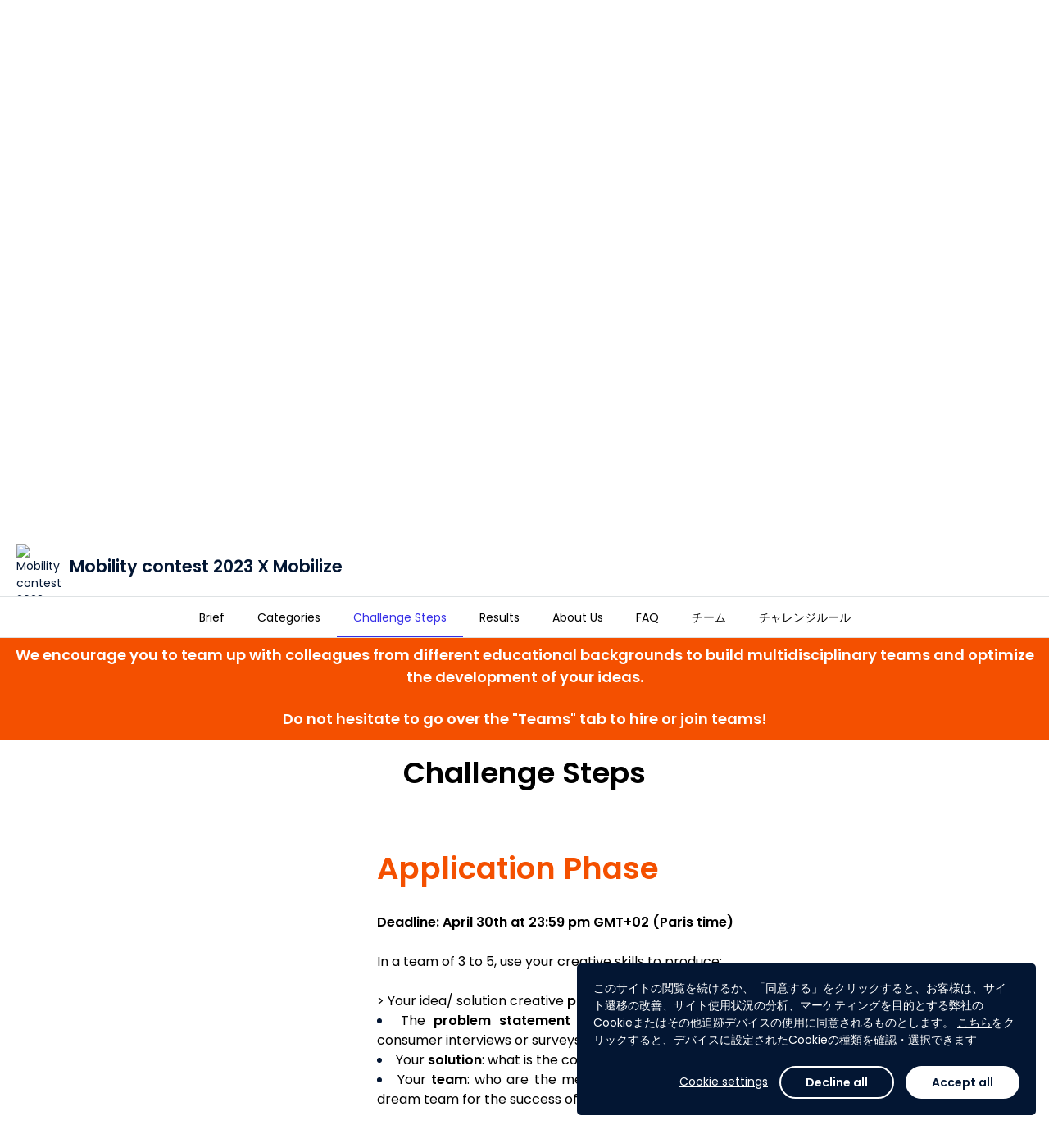

--- FILE ---
content_type: text/html; charset=utf-8
request_url: https://www.agorize.com/ja/challenges/mobility-contest-2023-mobilize/pages/challenge-steps?lang=en
body_size: 46243
content:
<!DOCTYPE html><html lang="ja"><head><!--Google Tag Manager--><script>(function(w,d,s,l,i){w[l]=w[l]||[];w[l].push({'gtm.start':
  new Date().getTime(),event:'gtm.js'});var f=d.getElementsByTagName(s)[0],
  j=d.createElement(s),dl=l!='dataLayer'?'&l='+l:'';j.async=true;j.src=
  'https://www.googletagmanager.com/gtm.js?id='+i+dl;f.parentNode.insertBefore(j,f);
})(window,document,'script','dataLayer', "GTM-5Z26VNG");</script><!--End Google Tag Manager--><title>Agorize - Mobility contest 2023 X Mobilize</title><meta content="initial-scale=1" name="viewport" /><meta content="IE=edge" http-equiv="X-UA-Compatible" /><meta content="text/html;charset=UTF-8" http-equiv="Content-Type" /><meta content="no-cache" name="turbolinks-cache-control" /><meta content="imt33wxuhmf9okktb0tzkrq53iweyg72jspirv5kv91hxa2s12p70vw67256j7whzqsbm2gqqn6q8jwuhto-2y1195rvauxhi5f7n-jjgjxru41pvbkliboiurktpezb" name="norton-safeweb-site-verification" /><meta content="The student challenge invites students from all academic levels and backgrounds to present their ideas to foster innovation and sustainability in new mobil" name="description" /><meta content="website" property="og:type" /><meta content="Agorize" property="og:title" /><meta content="The student challenge invites students from all academic levels and backgrounds to present their ideas to foster innovation and sustainability in new mobility for a better future! " property="og:description" /><meta content="https://cdn.fs.agorize.com/7MFnoB9pSymHsLEqhdzj" property="og:image" /><meta content="992" property="og:width" /><meta content="700" property="og:height" /><meta content="https://www.agorize.com/ja/challenges/mobility-contest-2023-mobilize/pages/challenge-steps?lang=en" property="og:url" /><meta content="summary" name="twitter:card" /><meta content="Agorize" name="twitter:title" /><meta content="The student challenge invites students from all academic levels and backgrounds to present their ideas to foster innovation and sustainability in new mobility for a better future! " name="twitter:description" /><meta content="https://cdn.fs.agorize.com/7MFnoB9pSymHsLEqhdzj" name="twitter:image" /><link rel="stylesheet" href="/assets/print-22db648b6203f7c5a8323b2d29bc1115c235eb33f17c424188783d062536020e.css" media="print" data-turbolinks-track="reload" /><link rel="stylesheet" href="/assets/min_application-1568bbc1312f2c02649b0f2936b43aed165a43afc11835e623773a19345a80bc.css" media="all" data-turbolinks-track="reload" /><link rel="stylesheet" href="/packs/css/application-b836a159.css" media="all" /><style type="text/css">/* Hide "Submit" button on Asia and Europe step - TS-10545 - Billie - 24MAR2025 */
div[data-step-id="4072"] .pos-relative { display: none; }
div[data-step-id="4072"] > .content > .team-name-ajax-section,
div[data-step-id="4072"] > .content > .avatar-ajax-section,
div[data-step-id="4072"] > .content > .description-ajax-section,
div[data-step-id="4072"] > .content > .answer-ajax-section,
div[data-step-id="4072"] > hr,
div[data-step-id="4072"] > div:last-child { display: none; }
div[data-step-id="4073"] .pos-relative { display: none; }
div[data-step-id="4073"] > .content > .team-name-ajax-section,
div[data-step-id="4073"] > .content > .avatar-ajax-section,
div[data-step-id="4073"] > .content > .description-ajax-section,
div[data-step-id="4073"] > .content > .answer-ajax-section,
div[data-step-id="4073"] > hr,
div[data-step-id="4073"] > div:last-child { display: none; }

/* Hide "Submit" button on "関西大会① - 3月28日" step - TS-10545 - Billie - 24MAR2025 */
div[data-step-id="4054"] .pos-relative { display: none; }
div[data-step-id="4054"] > .content > .team-name-ajax-section,
div[data-step-id="4054"] > .content > .avatar-ajax-section,
div[data-step-id="4054"] > .content > .description-ajax-section,
div[data-step-id="4054"] > .content > .answer-ajax-section,
div[data-step-id="4054"] > hr,
div[data-step-id="4054"] > div:last-child { display: none; }
/* "東北大会 - 5月23日" step - 16MAY2025 */
div[data-step-id="4055"] .pos-relative { display: none; }
div[data-step-id="4055"] > .content > .team-name-ajax-section,
div[data-step-id="4055"] > .content > .avatar-ajax-section,
div[data-step-id="4055"] > .content > .description-ajax-section,
div[data-step-id="4055"] > .content > .answer-ajax-section,
div[data-step-id="4055"] > hr,
div[data-step-id="4055"] > div:last-child { display: none; }
/* "関西大会② - 5月30日" step - 25MAY2025 */
div[data-step-id="4056"] .pos-relative { display: none; }
div[data-step-id="4056"] > .content > .team-name-ajax-section,
div[data-step-id="4056"] > .content > .avatar-ajax-section,
div[data-step-id="4056"] > .content > .description-ajax-section,
div[data-step-id="4056"] > .content > .answer-ajax-section,
div[data-step-id="4056"] > hr,
div[data-step-id="4056"] > div:last-child { display: none; }
/* "関東大会 - 6月4日" step - 25MAY2025 */
div[data-step-id="4057"] .pos-relative { display: none; }
div[data-step-id="4057"] > .content > .team-name-ajax-section,
div[data-step-id="4057"] > .content > .avatar-ajax-section,
div[data-step-id="4057"] > .content > .description-ajax-section,
div[data-step-id="4057"] > .content > .answer-ajax-section,
div[data-step-id="4057"] > hr,
div[data-step-id="4057"] > div:last-child { display: none; }

/* Hide Count Down on Challenge 2895 - TS-10447 - Belle - 12FEB2025 */
#challenge-2895 .key-information .info-days-left,
#challenge-2895 div[data-vue="remaining-time"] { display: none; }
#challenge-2900 .key-information .info-days-left,
#challenge-2900 div[data-vue="remaining-time"] { display: none; }
#challenge-2895 #participation-form .participation-countdown,
#challenge-2900 #participation-form .participation-countdown { display: none; }

/* Hide super admin tabs - Billie - TS-10323 0 21JAN2025 */
div[aria-label="Super admin navigation sidebar"] #navigation-link-admins, #menu-admins,
#navigation-link-page_builder, #menu-page_builder,
#navigation-link-platform_posts, #menu-platform_posts,
#navigation-link-platform_settings, 
#navigation-link-rewardable_events, #menu-rewardable_events,
#navigation-link-terms, #menu-terms,
#navigation-link-privacy_policies, #menu-privacy_policies,
#navigation-link-legal_notices, #menu-legal_notices
#navigation-link-translation_centers { display: none; }
body[data-challenge-business-type] #menu-admins { display: block; }

/* Hide translation center on nav - Billie - 25JAN2024 */
#menu-translation_centers,
#sidebar-submenu-translation_centers { display: none; }

/* Fix Conversations text wrap causing layout breaks - Billie - 09MAY2023 */
.conversations-panel .message-body p { overflow-wrap: anywhere; }

/* Hide "Rules" tab - TS-7262 (Tech4Women 2023) - Billie - 08MAR2023
#challenge-2689 #nav-rules { display: none; } */

/* Hide features - TS-7047 (Bacombe) - Billie - 16JAN2023 */
body[data-challenge-id="2667"] #menu-mentors_monitoring { display: none; }
body[data-challenge-id="2667"].admin-officials a[href$="mentor_applications"] { display: none; }
body[data-challenge-id="2667"].admin-officials a[href$="new?role=mentor"] { display: none; }
body[data-challenge-id="2667"] .jury_allow_mentor_application { display: none; }
#edit_challenge_2667 > label:nth-child(31),
#edit_challenge_2667 > p:nth-child(32),
#edit_challenge_2667 > div:nth-child(33) { display: none; }
body[data-challenge-id="2667"].admin-challenges-steps-juries-new div[data-kind="investment"] { display: none; }
/* "Admin & Mentors" -> "Admin" */
body[data-challenge-id="2667"] #menu-admin_mentor a.auto .media-body > span { font-size: 0; line-height: 0; }
body[data-challenge-id="2667"] #menu-admin_mentor a.auto .media-body > span:after { content: "Admin"; display: inline-block; font-size: 13px; line-height: 19.5px; }
/* "Add admin/mentor" -> "Add admin" */
body[data-challenge-id="2667"].admin-officials-index #bs-example-navbar-collapse-1 .navbar-right button.dropdown-toggle span:nth-child(2) { font-size: 0; line-height: 0; }
body[data-challenge-id="2667"].admin-officials-index #bs-example-navbar-collapse-1 .navbar-right button.dropdown-toggle span:nth-child(2):after { content: "Add admin"; display: inline-block; font-size: 14px; line-height: 20px; }
/* Hide investment type */
body[data-challenge-id="2667"].admin-challenges-steps-juries-new div[data-kind="investment"] { display: none; }

/*Remove language change banner on landing page - Mathieu - 12SEP2022*/
.platform_pages .banner.bg-primary {display: none;}

/*  Hide features - TS-6452 (VentureBlick) - Billie - 08AUG2022 */
body[data-challenge-id="2620"] #menu-mentors-monitoring { display: none; }
body[data-challenge-id="2620"].admin-officials a[href$="mentor_applications"] { display: none; }
body[data-challenge-id="2620"].admin-officials a[href$="new?role=mentor"] { display: none; }
body[data-challenge-id="2620"] .jury_allow_mentor_application { display: none; }
#edit_challenge_2620 > label:nth-child(29),
#edit_challenge_2620 > p:nth-child(30),
#edit_challenge_2620 > div:nth-child(31) { display: none; }
body[data-challenge-id="2620"].admin-challenges-steps-juries-new div[data-kind="investment"] { display: none; }
/* "Admin & Mentors" -> "Admin" */
body[data-challenge-id="2620"] #menu-mentor-applications a.auto .media-body > span { font-size: 0; line-height: 0; }
body[data-challenge-id="2620"] #menu-mentor-applications a.auto .media-body > span:after { content: "Admin"; display: inline-block; font-size: 13px; line-height: 19.5px; }
/* "Add admin/mentor" -> "Add admin" */
body[data-challenge-id="2620"].admin-officials-index #bs-example-navbar-collapse-1 .navbar-right button.dropdown-toggle span:nth-child(2) { font-size: 0; line-height: 0; }
body[data-challenge-id="2620"].admin-officials-index #bs-example-navbar-collapse-1 .navbar-right button.dropdown-toggle span:nth-child(2):after { content: "Add admin"; display: inline-block; font-size: 14px; line-height: 20px; }
/* Hide "Create a new design" */
body[data-challenge-id="2620"] .super-card .add-asset .media span:nth-child(3),
body[data-challenge-id="2620"] .super-card .add-asset .media p:last-child { display: none; }


/*  Hide add mentors + monitoring - TS-6400 (SupplyChain4ResponsibleBeauty) - Billie - 26JUL2022 */
body[data-challenge-id="2596"] #menu-mentors-monitoring { display: none; }
body[data-challenge-id="2596"].admin-officials a[href$="mentor_applications"] { display: none; }
body[data-challenge-id="2596"].admin-officials a[href$="new?role=mentor"] { display: none; }
body[data-challenge-id="2596"] .jury_allow_mentor_application { display: none; }
#edit_challenge_2596 > label:nth-child(29),
#edit_challenge_2596 > p:nth-child(30),
#edit_challenge_2596 > div:nth-child(31) { display: none; }

/*  Hide add step - TS-6400 (SupplyChain4ResponsibleBeauty) - Billie - 26JUL2022 */
body[data-challenge-id="2596"].admin-challenges-timelines .add-step { display: none; }

/* Hide mentors - TS-6421 - Billie - 1AUG2022 */
body[data-challenge-id="2617"] #menu-mentors-monitoring { display: none; }
body[data-challenge-id="2617"].admin-officials a[href$="mentor_applications"] { display: none; }
body[data-challenge-id="2617"].admin-officials a[href$="new?role=mentor"] { display: none; }
body[data-challenge-id="2617"] .jury_allow_mentor_application { display: none; }
#edit_challenge_2617 > label:nth-child(29),
#edit_challenge_2617 > p:nth-child(30),
#edit_challenge_2617 > div:nth-child(31) { display: none; }

/* Hide "Investment" type - TS-6421 - Billie - 1AUG22 */
body[data-challenge-id="2617"].admin-challenges-steps-juries-new div[data-kind="investment"] { display: none; }

/* Hide "Platform settings" - Billie - 28NOV2923 */
.nav-primary #menu-platform_settings,
.sidebar-menus a.no-flag-submenu[href*="admin%2Fsettings%2Fgeneral_settings"] { display: none; }

/*Modifs Style Pierre*/
#footer {
background-color: #07072D;
}</style><script>
//<![CDATA[
window.gon={};gon.participate_modal=null;gon.algoliaSearchKeys={};gon.brandName="agorize";gon.filestackApiKey="AbloNOecXTkOvWvIAdRfRz";gon.requestParameters={"lang":"en","controller":"pages/regulars","action":"show","locale":"ja","challenge_id":"mobility-contest-2023-mobilize","id":"challenge-steps"};gon.userAvatarColors=["3D8BFD","9EC5FE","1CFE2F","A370F7","C29FFA","E0CFFC","8C68CD","C5B3E6","E2D9F3","D63384","E685B5","F7D6E6","DC3545","EA868F","F8D7DA","FD7E14","FEB272","FFE5D0","FFC107","FFDA6A","FFF3CD","75B798","A3CFBB","D1E7DD","20C997","79DFC1","D2F4EA","3DD5F3","9EEAF9","CFF4FC"];gon.currentUser=null;gon.env="production";gon.hideYammerShare=false;gon.ipstackApiKey=null;gon.whitelistedDomains=["https://cdn.fs.agorize.com","https://www.youtube.com","https://youtube.com","https://youtu.be","https://drive.google.com","https://docs.google.com","https://github.com"];gon.locale="ja";
//]]>
</script><script src="https://s0.assets-yammer.com/assets/platform_social_buttons.min.js"></script><script src="/assets/common-4e0e5b2fa5d084483700d404a4c7e6506084c7452a073037c2d1e8efa90cc2ff.js" data-turbolinks-track="reload"></script>
<script src="/assets/application-a2647590f7f25210ea030b263137655eeca595870d08208783feabb8a320f7bb.js" data-turbolinks-track="reload"></script><script src="https://cdn.jsdelivr.net/npm/instantsearch.js@2.10.5/dist/instantsearch.min.js"></script><script src="/packs/js/common-683b639253b50a85f2b2.js" data-turbolinks-track="reload"></script>
<script src="/packs/js/application-af72376e06c40a7313bd.js" data-turbolinks-track="reload"></script><script src="https://maps.googleapis.com/maps/api/js?key=AIzaSyCss99stUsqQefs50rtKUqFoYfy_Y2j7zo&amp;language=ja&amp;callback=map.init" async="async" defer="defer"></script><meta name="csrf-param" content="authenticity_token" />
<meta name="csrf-token" content="vKpNosQ0O-ad3HLzjTZwajps9nIXFlIP5rweFLW1Bg0--qKWEmSSsnLWCuwVHeCmdzmzY7_NBuW6eGfL0ZnqPg" /><meta name="csp-nonce" /><script src="https://static.fs.agorize.com/filestack-js/3.35.4/filestack.min.js" type="text/javascript"></script><script>
//<![CDATA[
var filestack_client = filestack.init('AbloNOecXTkOvWvIAdRfRz', {"cname":"fs.agorize.com"});
//]]>
</script><link href="https://agorize-activestorage-agorize.s3.eu-west-3.amazonaws.com/fhmfjeko15e35vkgjohjderc3mg1" rel="icon" type="image/ico" /></head><body class="pages-regulars pages-regulars-show   noFocus" data-turbolinks="true" id="challenge-2675"><noscript><iframe height="0" src="https://www.googletagmanager.com/ns.html?id=GTM-5Z26VNG" style="display:none;visibility:hidden" width="0"></iframe></noscript><div class="main"><div data-vue="cookie-consent"><the-cookie-consent></the-cookie-consent></div><nav class="navbar-side bg-base"><div class="tab"><p class="title">プラットフォーム</p><ul class="nav nav-main"><li><a href="/?locale=ja">ようこそ</a></li><li id="nav-challenges"><a href="/web/ja/challenges">チャレンジ一覧</a></li><li><a data-turbolinks="false" data-remote="true" href="/ja/help/success_centers"><span class="material-symbols-rounded icn-md hidden-xs font-weight-normal">help</span><span class="hidden visible-xs-inline">ヘルプとサポート</span></a></li></ul><p class="title">あなたのアカウント</p><ul class="nav nav-main"><li id="nav-create-account"><a href="/ja/users/sign_up?redirect_to=%2Fja%2Fchallenges%2Fmobility-contest-2023-mobilize">登録</a></li><li class="login" id="nav-log-in"><a href="/ja/users/sign_in?redirect_to=https%3A%2F%2Fwww.agorize.com%2Fja%2Fchallenges%2Fmobility-contest-2023-mobilize%2Fpages%2Fchallenge-steps%3Flang%3Den">ログイン</a></li></ul></div></nav><nav class="navbar-top"><a class="nav-side-trigger" data-turbolinks="false" href="#"><span class="material-symbols-rounded ">menu</span></a><div class="header-menu"><div class="navbar-header"><div class="brand-logo"><a class="navbar-brand" href="/?locale=ja"><img alt="Agorize ようこそ" src="https://agorize-assets.s3.eu-west-3.amazonaws.com/logo_agorize_newx2.png" /><span class="sr-only">Agorize</span></a></div></div><div class="navbar-collapse hidden-xs"><div class="navbar-left"><ul><li id="nav-challenges"><a href="/web/ja/challenges">チャレンジ一覧</a></li></ul></div><div class="navbar-right"><ul><li id="nav-create-account"><a href="/ja/users/sign_up?redirect_to=%2Fja%2Fchallenges%2Fmobility-contest-2023-mobilize">登録</a></li><li class="login" id="nav-log-in"><a href="/ja/users/sign_in?redirect_to=https%3A%2F%2Fwww.agorize.com%2Fja%2Fchallenges%2Fmobility-contest-2023-mobilize%2Fpages%2Fchallenge-steps%3Flang%3Den">ログイン</a></li></ul></div></div></div></nav><nav class="navbar-side right bg-base"><ul class="user-notifications-dropdown"><li class="setting-notifications text-center"><a class="text-primary" oncontextmenu="return false;" href="/web/ja/account/notification_settings/edit">通知の設定</a></li><li class="user-notifications"><div class="loader" data-loader=""><div class="preload"><div class="spinner-layer"><div class="circle-clipper left"><div class="circle"></div></div><div class="gap-patch"><div class="circle"></div></div><div class="circle-clipper right"><div class="circle"></div></div></div></div></div><div class="empty-message m-t-xl m-b-xl hidden"><p class="text-center">通知はありません</p></div><ul class="list-user-notifications hidden"></ul><a class="user-notifications-more text-center text-primary hidden" data-remote="true" href="/ja/user/notifications">このほかの通知を見る</a></li></ul></nav><style type="text/css">#hero-wrapper .cover {
  background: url('https://cdn.fs.agorize.com/ORQ3cf0cQwmGea7WvS6e') no-repeat center center;
  background-size: auto 100%;
  min-height: 410px;
  height: 0 !important;
}

#hero-wrapper .cover::before {
  content: '';
  position: absolute;
  background: linear-gradient(180deg, rgba(237,237,237,0.8) 0%,
    rgba(255,255,255,1) 100%),
    url('https://cdn.fs.agorize.com/ORQ3cf0cQwmGea7WvS6e') no-repeat center center;
  filter: blur(8px);
  opacity: 0.8;
  width: 100%;
  height: 100%;
  z-index: -1;
}

@media (min-width: 768px) {
  #hero-wrapper .cover {
    background: url('https://cdn.fs.agorize.com/7MFnoB9pSymHsLEqhdzj') no-repeat center center;
    background-size: auto 100%;
  }

  #hero-wrapper .cover::before {
    content: '';
    position: absolute;
    background: linear-gradient(180deg, rgba(237,237,237,0.8) 0%,
      rgba(255,255,255,1) 100%),
      url('https://cdn.fs.agorize.com/7MFnoB9pSymHsLEqhdzj') no-repeat center center;
    filter: blur(8px);
    opacity: 0.8;
    width: 100%;
    height: 100%;
    z-index: -1;
  }
}

@media (min-width: 992px) {
  #hero-wrapper .cover {
    background: url('https://cdn.fs.agorize.com/g1QH2stsR0tduoSc3onA') no-repeat center center;
    background-size: auto 100%;
    min-height: 420px;
  }

  #hero-wrapper .cover::before {
    content: '';
    position: absolute;
    background: linear-gradient(180deg, rgba(237,237,237,0.8) 0%,
      rgba(255,255,255,1) 100%),
      url('https://cdn.fs.agorize.com/g1QH2stsR0tduoSc3onA') no-repeat center center;
    filter: blur(8px);
    opacity: 0.8;
    width: 100%;
    height: 100%;
    z-index: -1;
    background-size: cover;
  }
}

@media (min-width: 1500px) {
  #hero-wrapper .cover {
    min-height: 540px;
  }
}

@media (min-width: 1922px) {
  #hero-wrapper .cover {
    min-height: 700px;
  }
}</style><div id="hero-wrapper"><div class="cover"></div><div class="key-information"><div class="container"><div class="row flex-center-sm"><div class="col-sm-2 col-md-2 hidden-xs"><div class="logo-challenge"><a href="/ja/challenges/mobility-contest-2023-mobilize"><img alt="Mobility contest 2023 X Mobilize" src="https://cdn.fs.agorize.com/jZHxnO4T4SETH4ZlxpQd" /></a></div></div><div class="col-xs-12 col-sm-6 col-md-6"><div class="slogan-challenge"><h1>Mobility contest 2023 X Mobilize</h1><h2 class="text-secondary">The student challenge invites students from all academic levels and backgrounds to present their ideas to foster innovation and sustainability in new mobility for a better future! </h2></div></div><div class="col-sm-2 col-md-2 hidden-xs info-team-size"><div><div class="media-left media-middle"><span class="material-symbols-rounded text-secondary m-r-xs">groups</span></div><div class="media-body media-middle"><p class="h6 m-n text-secondary"><strong>チーム</strong> <br>3 人から5人</p></div></div></div><div class="col-xs-12 col-sm-2 col-md-2 m-t-sm info-days-left"><div class="media-body media-middle no-padder"></div><div class="media-right media-middle text-right"><div class="visible-xs"><div class="share"><a class="btn btn-sm font-weight-medium text-secondary" href="#"><span class="material-symbols-rounded m-r-sm">share</span>共有</a><ul class="list-share hidden"><li><a target="_blank" href="https://www.facebook.com/sharer/sharer.php?u=https%3A%2F%2Fwww.agorize.com%2Fja%2Fchallenges%2Fmobility-contest-2023-mobilize%2Fpages%2Fchallenge-steps%3Flang%3Den"><img src="/assets/icons/sso/ri_facebook-box-fill-2ef7924d2430ae7e8c006408dfa5fb719fd0d091485b2762ea53c41ae7c49c60.svg" /></a></li><li><a target="_blank" href="https://twitter.com/intent/tweet?text=Mobility+contest+2023+X+Mobilize+%E3%82%92%E3%81%94%E8%A6%A7%E3%81%8F%E3%81%A0%E3%81%95%E3%81%84%21 https%3A%2F%2Fwww.agorize.com%2Fja%2Fchallenges%2Fmobility-contest-2023-mobilize%2Fpages%2Fchallenge-steps%3Flang%3Den"><img src="/assets/icons/sso/ri_twitter-x-fill-b328a9e178d4859287d93855004ec7c4ddd82f05e80fb67930f4c93a73d8cbaa.svg" /></a></li><li><a target="_blank" href="https://www.linkedin.com/shareArticle?mini=true&amp;url=https%3A%2F%2Fwww.agorize.com%2Fja%2Fchallenges%2Fmobility-contest-2023-mobilize%2Fpages%2Fchallenge-steps%3Flang%3Den&amp;name=Mobility+contest+2023+X+Mobilize&amp;summary=Mobility+contest+2023+X+Mobilize+%E3%82%92%E3%81%94%E8%A6%A7%E3%81%8F%E3%81%A0%E3%81%95%E3%81%84%21+%E8%A9%B3%E7%B4%B0%E3%82%92%E7%9F%A5%E3%82%8B%EF%BC%9A+https%253A%252F%252Fwww.agorize.com%252Fja%252Fchallenges%252Fmobility-contest-2023-mobilize%252Fpages%252Fchallenge-steps%253Flang%253Den"><img src="/assets/icons/sso/ri_linkedin-fill-68c98d4c82c44a6e0035fc3fb0b48154d1b8d958000386f2e726508d188f9445.svg" /></a></li><li><a target="_blank" href="#"><img src="/assets/icons/sso/cib_yammer-d882d6010c5e0ff94dc80e43b50d4befdc0708083c45b871088fec4f53d72a7e.svg" /></a></li><li><a target="_blank" href="mailto:?&amp;subject=Mobility contest 2023 X Mobilize&amp;body=こんにちは%0A%0Aさん。 : Mobility contest 2023 X Mobilize%0A%0Aをご覧ください。詳細と登録は: https%3A%2F%2Fwww.agorize.com%2Fja%2Fchallenges%2Fmobility-contest-2023-mobilize%2Fpages%2Fchallenge-steps%3Flang%3Den%0A%0Aどうぞよろしくお願いいたします。"><span class="material-symbols-rounded no-fill">account_box</span></a></li></ul></div></div></div></div></div></div></div></div><div class="menu-static"><div class="hidden-xs" id="enrollment-nav"><div class="container"><div class="row"><div class="col-xs-12"><div class="content"><div class="media-body media-middle"><div class="enrollment-up"><div class="pull-right"><div class="share"><a class="btn btn-sm font-weight-medium text-secondary" href="#"><span class="material-symbols-rounded m-r-sm">share</span>共有</a><ul class="list-share hidden"><li><a target="_blank" href="https://www.facebook.com/sharer/sharer.php?u=https%3A%2F%2Fwww.agorize.com%2Fja%2Fchallenges%2Fmobility-contest-2023-mobilize%2Fpages%2Fchallenge-steps%3Flang%3Den"><img src="/assets/icons/sso/ri_facebook-box-fill-2ef7924d2430ae7e8c006408dfa5fb719fd0d091485b2762ea53c41ae7c49c60.svg" /></a></li><li><a target="_blank" href="https://twitter.com/intent/tweet?text=Mobility+contest+2023+X+Mobilize+%E3%82%92%E3%81%94%E8%A6%A7%E3%81%8F%E3%81%A0%E3%81%95%E3%81%84%21 https%3A%2F%2Fwww.agorize.com%2Fja%2Fchallenges%2Fmobility-contest-2023-mobilize%2Fpages%2Fchallenge-steps%3Flang%3Den"><img src="/assets/icons/sso/ri_twitter-x-fill-b328a9e178d4859287d93855004ec7c4ddd82f05e80fb67930f4c93a73d8cbaa.svg" /></a></li><li><a target="_blank" href="https://www.linkedin.com/shareArticle?mini=true&amp;url=https%3A%2F%2Fwww.agorize.com%2Fja%2Fchallenges%2Fmobility-contest-2023-mobilize%2Fpages%2Fchallenge-steps%3Flang%3Den&amp;name=Mobility+contest+2023+X+Mobilize&amp;summary=Mobility+contest+2023+X+Mobilize+%E3%82%92%E3%81%94%E8%A6%A7%E3%81%8F%E3%81%A0%E3%81%95%E3%81%84%21+%E8%A9%B3%E7%B4%B0%E3%82%92%E7%9F%A5%E3%82%8B%EF%BC%9A+https%253A%252F%252Fwww.agorize.com%252Fja%252Fchallenges%252Fmobility-contest-2023-mobilize%252Fpages%252Fchallenge-steps%253Flang%253Den"><img src="/assets/icons/sso/ri_linkedin-fill-68c98d4c82c44a6e0035fc3fb0b48154d1b8d958000386f2e726508d188f9445.svg" /></a></li><li><a target="_blank" href="#"><img src="/assets/icons/sso/cib_yammer-d882d6010c5e0ff94dc80e43b50d4befdc0708083c45b871088fec4f53d72a7e.svg" /></a></li><li><a target="_blank" href="mailto:?&amp;subject=Mobility contest 2023 X Mobilize&amp;body=こんにちは%0A%0Aさん。 : Mobility contest 2023 X Mobilize%0A%0Aをご覧ください。詳細と登録は: https%3A%2F%2Fwww.agorize.com%2Fja%2Fchallenges%2Fmobility-contest-2023-mobilize%2Fpages%2Fchallenge-steps%3Flang%3Den%0A%0Aどうぞよろしくお願いいたします。"><span class="material-symbols-rounded no-fill">account_box</span></a></li></ul></div></div></div><div class="enrollment-down"><div class="challenge-detail"><div class="area-logo"><div class="logo-challenge"><a tabindex="-1" href="/ja/challenges/mobility-contest-2023-mobilize"><img alt="Mobility contest 2023 X Mobilize" src="https://cdn.fs.agorize.com/jZHxnO4T4SETH4ZlxpQd" /></a></div></div><div class="slogan-challenge"><p>Mobility contest 2023 X Mobilize</p></div></div></div></div></div></div></div></div></div><div class="navbar-tabs bg-white text-center"><button aria-expanded="false" class="btn-dropdown text-secondary visible-xs" data-toggle="dropdown" type="button"><span class="caret m-l-sm"></span></button><div class="nav-control"><a class="left quiet" tabindex="-1" href="#"><span class="material-symbols-rounded">chevron_left</span><span class="m-l-sm">もっと表示</span><div class="sr-only">前</div></a><a class="right quiet" tabindex="-1" href="#"><span class="m-r-sm">もっと表示</span><span class="material-symbols-rounded">chevron_right</span><div class="sr-only">次</div></a></div><ul class="nav" role="list"><li class=" "><a href="/ja/challenges/mobility-contest-2023-mobilize?lang=en"><span>Brief</span></a></li><li class=" "><a href="/ja/challenges/mobility-contest-2023-mobilize/pages/categories?lang=en"><span>Categories</span></a></li><li class="active "><a href="/ja/challenges/mobility-contest-2023-mobilize/pages/challenge-steps?lang=en"><span>Challenge Steps</span></a></li><li class=" "><a href="/ja/challenges/mobility-contest-2023-mobilize/pages/results?lang=en"><span>Results</span></a></li><li class=" "><a href="/ja/challenges/mobility-contest-2023-mobilize/pages/about-us?lang=en"><span>About Us</span></a></li><li class=" "><a href="/ja/challenges/mobility-contest-2023-mobilize/pages/faq?lang=en"><span>FAQ</span></a></li><li id="nav-teams" class=" "><a href="/ja/challenges/mobility-contest-2023-mobilize/teams"><span>チーム</span></a></li><li id="nav-rules" class=" "><a href="/ja/challenges/mobility-contest-2023-mobilize/agreements?lang=en"><span>チャレンジルール</span></a></li></ul></div></div><!--[if lt IE 9]><script>var updateHero = function() {  var url = 'https://cdn.fs.agorize.com/ORQ3cf0cQwmGea7WvS6e';  if ($(window).width() >= 992) {    url = 'https://cdn.fs.agorize.com/g1QH2stsR0tduoSc3onA';  } else if ($(window).width() >= 768) {    url = 'https://cdn.fs.agorize.com/7MFnoB9pSymHsLEqhdzj';  }  $('#hero-wrapper .cover').css('background', 'url(' + url + ') no-repeat center center');};$(document).on('turbolinks:load', function () {  updateHero();  $(window).on('resize', updateHero);});</script><![endif]--><div class="challenge-page"><div id="template-10601"><p style="text-align: center; margin-bottom: 0; background: #F45000; padding: 12px;"><span style="color: #ffffff; font-size: 18px;"><strong>We encourage you to team up with colleagues from different educational backgrounds to build multidisciplinary teams and optimize the development of your ideas. </strong></span></p>
<p style="text-align: center; margin-bottom: 0; background: #F45000; padding: 12px;"><span style="color: #ffffff; font-size: 18px;"><strong>Do not hesitate to go over the "</strong><strong><a style="color: #ffffff;" href="https://www.agorize.com/en/challenges/mobility-contest-2023-mobilize/teams" target="_blank" rel="noopener noreferrer">Teams</a></strong><strong>" tab to hire or join teams!<br /></strong></span></p></div><div id="template-10424"><h3 class="title-one text-center" style="text-align: center;"><span style="color: #000000; font-size: 36px;">Challenge Steps</span></h3></div><div id="template-10401"><div data-vue="base-article"><base-article data="{&quot;article_id&quot;:10401,&quot;title&quot;:&quot;\u003ch3 class=\&quot;title-one text-center\&quot; style=\&quot;text-align: left;\&quot;\u003e\u003cspan style=\&quot;color: #f45000;\&quot;\u003eApplication Phase\u003c/span\u003e\u003c/h3\u003e&quot;,&quot;body&quot;:&quot;\u003cdiv class=\&quot;text-md text-bloc text-base\&quot; style=\&quot;text-align: left;\&quot;\u003e\u003cspan style=\&quot;color: #000000;\&quot;\u003e\u003cstrong\u003eDeadline:\u0026nbsp;April 30th at\u0026nbsp;23:59 pm GMT+02 (Paris time)\u003c/strong\u003e\u003c/span\u003e\u003c/div\u003e\r\n\u003cdiv class=\&quot;text-md text-bloc text-base\&quot;\u003e\u003cspan style=\&quot;color: #000000;\&quot;\u003e\u0026nbsp;\u003c/span\u003e\u003c/div\u003e\r\n\u003cdiv class=\&quot;text-md text-bloc text-base\&quot;\u003e\u003cspan style=\&quot;color: #000000;\&quot;\u003eIn a team of 3 to 5, use your creative skills to produce:\u003c/span\u003e\u003c/div\u003e\r\n\u003cdiv class=\&quot;text-md text-bloc text-base\&quot;\u003e\u003cspan style=\&quot;color: #000000;\&quot;\u003e\u0026nbsp;\u003c/span\u003e\u003c/div\u003e\r\n\u003cdiv class=\&quot;text-md text-bloc text-base\&quot;\u003e\u003cspan style=\&quot;color: #000000;\&quot;\u003e\u0026gt; Your idea/ solution creative \u003cstrong\u003eproposal\u0026nbsp;of 5 slides in PDF/PPTX\u003c/strong\u003e format covering the following points:\u003c/span\u003e\u003c/div\u003e\r\n\u003cul\u003e\r\n\u003cli class=\&quot;text-md text-bloc text-base\&quot; style=\&quot;text-align: justify;\&quot;\u003e\u003cspan style=\&quot;color: #000000;\&quot;\u003eThe \u003cstrong\u003eproblem statement\u003c/strong\u003e you are tackling (include elements of proof such as key figures, consumer interviews or surveys, and/or studies...)\u003c/span\u003e\u003c/li\u003e\r\n\u003cli class=\&quot;text-md text-bloc text-base\&quot; style=\&quot;text-align: justify;\&quot;\u003e\u003cspan style=\&quot;color: #000000;\&quot;\u003eYour\u003cstrong\u003e solution\u003c/strong\u003e: what is the concept of the service you are offering?\u0026nbsp;\u003c/span\u003e\u003c/li\u003e\r\n\u003cli class=\&quot;text-md text-bloc text-base\&quot; style=\&quot;text-align: justify;\&quot;\u003e\u003cspan style=\&quot;color: #000000;\&quot;\u003eYour \u003cstrong\u003eteam\u003c/strong\u003e: who are the members of your team and what are their skills? What makes you the dream team for the success of this idea? Why should you be selected?\u003c/span\u003e\u003c/li\u003e\r\n\u003c/ul\u003e\r\n\u003cdiv class=\&quot;text-md text-bloc text-base\&quot;\u003e\u0026nbsp;\u003c/div\u003e\r\n\u003cdiv class=\&quot;text-md text-bloc text-base\&quot; style=\&quot;text-align: justify;\&quot;\u003e\u003cspan style=\&quot;color: #000000;\&quot;\u003e\u0026gt; Once registered as a participant, do not hesitate to go over the \u003cstrong\u003eresources provided in the \&quot;Resources\&quot; tab\u003c/strong\u003e and make sure your \u003cstrong\u003eproblem statement is well defined\u003c/strong\u003e according to the \u003cstrong\u003eprovided consumer pain points and needs.\u003c/strong\u003e\u003c/span\u003e\u003c/div\u003e\r\n\u003cdiv class=\&quot;text-md text-bloc text-base\&quot; style=\&quot;text-align: justify;\&quot;\u003e\u0026nbsp;\u003c/div\u003e\r\n\u003cdiv class=\&quot;text-md text-bloc text-base\&quot; style=\&quot;text-align: justify;\&quot;\u003e\u003cspan style=\&quot;color: #000000;\&quot;\u003e\u0026gt; Feel free to also\u0026nbsp;conduct\u0026nbsp;qualitative interviews by yourselves with potential customers \u0026amp; fleet managers! This is not mandatory but could really help you frame your solution!\u003c/span\u003e\u003c/div\u003e\r\n\u003cdiv class=\&quot;text-md text-bloc text-base\&quot; style=\&quot;text-align: justify;\&quot;\u003e\u0026nbsp;\u003c/div\u003e\r\n\u003cdiv class=\&quot;text-md text-bloc text-base\&quot; style=\&quot;text-align: justify;\&quot;\u003e\u003cspan style=\&quot;color: #000000;\&quot;\u003eSubmitted applications will be reviewed by \u003cstrong\u003eexperts from Mobilize who will shortlist 20 teams\u003c/strong\u003e to move to the next mentoring stage and semi-final.\u0026nbsp;\u003c/span\u003e\u003c/div\u003e&quot;,&quot;media&quot;:{&quot;type&quot;:&quot;image&quot;,&quot;value&quot;:&quot;https://cdn.fs.agorize.com/KuU6lr3oQnmuQg0P8foN&quot;,&quot;width&quot;:&quot;1_3&quot;,&quot;h_position&quot;:&quot;left&quot;,&quot;v_position&quot;:&quot;center&quot;}}"></base-article></div></div><div id="template-10399"><div data-vue="base-article"><base-article data="{&quot;article_id&quot;:10399,&quot;title&quot;:&quot;\u003ch3 class=\&quot;title-one text-center\&quot; style=\&quot;text-align: left;\&quot;\u003e\u003cspan style=\&quot;color: #f45000;\&quot;\u003eMentoring Phase\u003c/span\u003e\u003c/h3\u003e&quot;,&quot;body&quot;:&quot;\u003cdiv class=\&quot;text-md text-bloc text-base\&quot; style=\&quot;text-align: left;\&quot;\u003e\u003cspan style=\&quot;color: #000000;\&quot;\u003e\u003cstrong\u003eFrom May 9th -\u0026nbsp;June 11th at\u0026nbsp;11:59 pm GMT+2 (Paris time)\u003c/strong\u003e\u003c/span\u003e\u003c/div\u003e\r\n\u003cdiv class=\&quot;text-md text-bloc text-base\&quot;\u003e\u003cspan style=\&quot;color: #000000;\&quot;\u003e\u0026nbsp;\u003c/span\u003e\u003c/div\u003e\r\n\u003cdiv class=\&quot;text-md text-bloc text-base\&quot; style=\&quot;text-align: justify;\&quot;\u003e\u003cspan style=\&quot;color: #000000;\&quot;\u003eAs one of the shortlisted\u0026nbsp;teams, you will be \u003cstrong\u003ematched with experts from\u0026nbsp;Mobilize\u003c/strong\u003e\u0026nbsp;in your chosen category.\u0026nbsp;Experts will give you \u003cstrong\u003econstructive feedback\u003c/strong\u003e, with a\u0026nbsp;vision to\u0026nbsp;take your proposal from the Application Phase to the next level.\u003c/span\u003e\u003c/div\u003e\r\n\u003cdiv class=\&quot;text-md text-bloc text-base\&quot; style=\&quot;text-align: justify;\&quot;\u003e\u003cspan style=\&quot;color: #000000;\&quot;\u003e\u0026nbsp;\u003c/span\u003e\u003c/div\u003e\r\n\u003cdiv class=\&quot;text-md text-bloc text-base\&quot; style=\&quot;text-align: justify;\&quot;\u003e\u003cspan style=\&quot;color: #000000;\&quot;\u003eAt the end of this mentoring phase, each team will be \u003cstrong\u003eexpected to submit a more advanced pitch deck\u003c/strong\u003e that they will \u003cstrong\u003epresent during the semi-final, along with a summary\u003c/strong\u003e\u0026nbsp;of their project in the format of a 1-minute video. The expected submission formats for the\u0026nbsp;enhanced proposal of 10 slides is PDF/PPTX format and\u0026nbsp;MP4 for the video.\u003c/span\u003e\u003c/div\u003e\r\n\u003cdiv class=\&quot;text-md text-bloc text-base\&quot; style=\&quot;text-align: justify;\&quot;\u003e\u003cspan style=\&quot;color: #000000;\&quot;\u003e\u0026nbsp;\u003c/span\u003e\u003c/div\u003e\r\n\u003cdiv class=\&quot;text-md text-bloc text-base\&quot; style=\&quot;text-align: justify;\&quot;\u003e\u003cspan style=\&quot;color: #000000;\&quot;\u003eUse your skills and creativity to impress the experts and be selected for the Final Event!\u003c/span\u003e\u003c/div\u003e\r\n\u003cdiv class=\&quot;text-md text-bloc text-base\&quot; style=\&quot;text-align: justify;\&quot;\u003e\u003cspan style=\&quot;color: #000000;\&quot;\u003e\u0026nbsp;\u003c/span\u003e\u003c/div\u003e\r\n\u003cdiv class=\&quot;text-md text-bloc text-base\&quot; style=\&quot;text-align: justify;\&quot;\u003e\u003cspan style=\&quot;color: #000000;\&quot;\u003eThe top teams from each category will be selected as Finalists to pitch at the Final Pitching Day.\u003c/span\u003e\u003c/div\u003e&quot;,&quot;media&quot;:{&quot;type&quot;:&quot;image&quot;,&quot;value&quot;:&quot;https://cdn.fs.agorize.com/CpPC4OsQoCo4UTCN7TTu&quot;,&quot;width&quot;:&quot;1_3&quot;,&quot;h_position&quot;:&quot;right&quot;,&quot;v_position&quot;:&quot;center&quot;}}"></base-article></div></div><div id="template-10400"><div data-vue="base-article"><base-article data="{&quot;article_id&quot;:10400,&quot;title&quot;:&quot;\u003ch3 class=\&quot;title-one text-center\&quot; style=\&quot;text-align: left;\&quot;\u003e\u003cspan style=\&quot;color: #f45000;\&quot;\u003eSemi-Final\u003c/span\u003e\u003c/h3\u003e&quot;,&quot;body&quot;:&quot;\u003cdiv class=\&quot;text-md text-bloc text-base\&quot; style=\&quot;text-align: left;\&quot;\u003e\u003cspan style=\&quot;color: #000000;\&quot;\u003e\u003cstrong\u003eThe semi-final will take place on the 12th of June 2023 between 11am and 3pm GMT+02.\u003c/strong\u003e\u003c/span\u003e\u003c/div\u003e\r\n\u003cdiv class=\&quot;text-md text-bloc text-base\&quot;\u003e\u003cspan style=\&quot;color: #000000;\&quot;\u003e\u0026nbsp;\u003c/span\u003e\u003c/div\u003e\r\n\u003cdiv class=\&quot;text-md text-bloc text-base\&quot; style=\&quot;text-align: justify;\&quot;\u003e\u003cspan style=\&quot;color: #000000;\&quot;\u003eThe top \u003cstrong\u003e20 teams\u003c/strong\u003e who went through the mentorship phase will be given the unique opportunity to \u003cstrong\u003epitch online in front of an expert panel\u0026nbsp;from Mobilize and Group Renault.\u003c/strong\u003e Results of the remaining\u0026nbsp;8 finalists will be announced at the end of the event.\u003c/span\u003e\u003c/div\u003e\r\n\u003cdiv class=\&quot;text-md text-bloc text-base\&quot; style=\&quot;text-align: justify;\&quot;\u003e\u003cspan style=\&quot;color: #000000;\&quot;\u003e\u0026nbsp;\u003c/span\u003e\u003c/div\u003e\r\n\u003cdiv class=\&quot;text-md text-bloc text-base\&quot; style=\&quot;text-align: justify;\&quot;\u003e\u003cspan style=\&quot;color: #000000;\&quot;\u003eThe format of the pitch will be as follows:\u003c/span\u003e\u003c/div\u003e\r\n\u003cul\u003e\r\n\u003cli class=\&quot;text-md text-bloc text-base\&quot; style=\&quot;text-align: justify;\&quot;\u003e\u003cspan style=\&quot;color: #000000;\&quot;\u003e5 minutes pitch\u003c/span\u003e\u003c/li\u003e\r\n\u003cli class=\&quot;text-md text-bloc text-base\&quot; style=\&quot;text-align: justify;\&quot;\u003e\u003cspan style=\&quot;color: #000000;\&quot;\u003e5 minutes Q\u0026amp;A\u003c/span\u003e\u003c/li\u003e\r\n\u003c/ul\u003e\r\n\u003cdiv class=\&quot;text-md text-bloc text-base\&quot;\u003e\u003cspan style=\&quot;color: #000000;\&quot;\u003e\u0026nbsp;\u003c/span\u003e\u003c/div\u003e\r\n\u003cdiv class=\&quot;text-md text-bloc text-base\&quot;\u003e\u003cspan style=\&quot;color: #000000;\&quot;\u003eIn parallel, \u003cstrong\u003ecollaborators from Mobilize and Renault Group will also evaluate your\u0026nbsp;1-minute\u0026nbsp;video summary\u003c/strong\u003e\u0026nbsp;and vote for their preferred one, giving you another chance to win the Heart Prize of Mobilizers!\u003c/span\u003e\u003c/div\u003e&quot;,&quot;media&quot;:{&quot;type&quot;:&quot;image&quot;,&quot;value&quot;:&quot;https://cdn.fs.agorize.com/lwAGicyBRFKLyOdVs3Z5&quot;,&quot;width&quot;:&quot;1_3&quot;,&quot;h_position&quot;:&quot;left&quot;,&quot;v_position&quot;:&quot;center&quot;}}"></base-article></div></div><div id="template-10418"><div data-vue="base-article"><base-article data="{&quot;article_id&quot;:10418,&quot;title&quot;:&quot;\u003ch3 class=\&quot;title-one text-center\&quot; style=\&quot;text-align: left;\&quot;\u003e\u003cspan style=\&quot;color: #f45000;\&quot;\u003eFinal Pitching Day\u003c/span\u003e\u003c/h3\u003e&quot;,&quot;body&quot;:&quot;\u003cdiv class=\&quot;text-md text-bloc text-base\&quot;\u003e\u003cspan style=\&quot;color: #000000;\&quot;\u003e\u0026nbsp;\u003c/span\u003e\r\n\u003cdiv class=\&quot;text-md text-bloc text-base\&quot; style=\&quot;text-align: left;\&quot;\u003e\u003cspan style=\&quot;color: #000000;\&quot;\u003e\u003cstrong\u003eThe Final Pitching day will take place on June 19th between 1pm and 3pm (GMT+02).\u003c/strong\u003e\u003c/span\u003e\u003c/div\u003e\r\n\u003cdiv class=\&quot;text-md text-bloc text-base\&quot;\u003e\u003cspan style=\&quot;color: #000000;\&quot;\u003e\u0026nbsp;\u003c/span\u003e\u003c/div\u003e\r\n\u003cdiv class=\&quot;text-md text-bloc text-base\&quot; style=\&quot;text-align: justify;\&quot;\u003e\u003cspan style=\&quot;color: #000000;\&quot;\u003eThe top\u003cstrong\u003e\u0026nbsp;8 finalist teams\u0026nbsp;will pitch one last time in front of an expert panel\u0026nbsp;\u003c/strong\u003efrom Mobilize and Group Renault. Results of the \u003cstrong\u003etop 3 winners\u0026nbsp;will be announced at the end of the event.\u003c/strong\u003e\u003c/span\u003e\u003c/div\u003e\r\n\u003cdiv class=\&quot;text-md text-bloc text-base\&quot;\u003e\u003cspan style=\&quot;color: #000000;\&quot;\u003e\u0026nbsp;\u003c/span\u003e\u003c/div\u003e\r\n\u003cdiv class=\&quot;text-md text-bloc text-base\&quot; style=\&quot;text-align: left;\&quot;\u003e\u003cspan style=\&quot;color: #000000;\&quot;\u003eThe format of the pitch will be as follows:\u003c/span\u003e\u003c/div\u003e\r\n\u003cul\u003e\r\n\u003cli\u003e\u003cspan style=\&quot;color: #000000;\&quot;\u003e5 minutes pitch\u003c/span\u003e\u003c/li\u003e\r\n\u003cli\u003e\u003cspan style=\&quot;color: #000000;\&quot;\u003e5 minutes Q\u0026amp;A\u003c/span\u003e\u003c/li\u003e\r\n\u003c/ul\u003e\r\n\u003c/div\u003e&quot;,&quot;media&quot;:{&quot;type&quot;:&quot;image&quot;,&quot;value&quot;:&quot;https://cdn.fs.agorize.com/YrLKyn2SYyJ92srRnpsL&quot;,&quot;width&quot;:&quot;1_3&quot;,&quot;h_position&quot;:&quot;right&quot;,&quot;v_position&quot;:&quot;top&quot;}}"></base-article></div></div><div id="template-10602"><style type="text/css">#template-10602 .brief-featurette .layer.left {
  background-image: url('');
}
#template-10602 .brief-featurette .layer.right {
  background-image: url('');
}
#template-10602 .brief-featurette {
  background-image: url('');
}</style><div class="brief-featurette featurette"><div class="container"><div class="row-10"><div class="layer left" data-depth="0.10" data-type="parallax"></div><div class="col-sm-6 col-sm-offset-2"><h3 class="title-one text-center"><span style="color: #f45000;">Selection Criteria</span></h3><div class="text-md text-bloc text-base"><span style="color: #000000;">Throughout the challenge, your ideas will be evaluated based on the following selection criteria:&nbsp;</span></div>
<div class="text-md text-bloc text-base">
<ul>
<li><span style="color: #000000;"><strong>Relevancy and Impact</strong>&nbsp;(25%): How well does the Deliverable respond to the specific need(s) set out in the Brief? What is the scale of potential business impact? How broad is the impact? How many people will reach your solution?</span></li>
<li><span style="color: #000000;"><strong>Technical Feasibility</strong>&nbsp;(25%): How feasible is the solution to put into practice?</span></li>
<li><span style="color: #000000;"><strong>Business Value</strong>&nbsp;(25%): Are revenue perspectives significant? What is business development potential ? Does the solution make sense financially?</span></li>
<li><span style="color: #000000;"><strong>Environmental &amp; Social Value</strong>&nbsp;(25%): Will the solution be sustainable over the long term? Will it help to reduce mobility CO2 &amp; environmental impacts ? What is the scale of potential social impact?</span></li>
</ul>
<div class="text-md text-bloc text-base"><span style="color: #000000;">&gt;&gt; Please note that having a multidisciplinary team will also be taken into consideration in your selection!</span></div>
</div></div><div class="layer right" data-depth="0.25" data-type="parallax"></div></div></div></div></div></div></div><div id="footer"><div class="container"><div class="row"><div class="col-xs-12"><div class="nav-footer"><ul><li id="site_map"><a class="text-uppercase" title="サイトマップ" href="/ja/sitemap">サイトマップ</a></li><li id="terms_of_service"><a class="text-uppercase" target="_blank" title="利用規約" href="/ja/terms">利用規約</a></li><li id="privacy_policy"><a class="text-uppercase" target="_blank" title="個人情報" href="/ja/privacy">個人情報</a></li><li id="manage_cookies"><a class="text-uppercase js-reboot-cookies" title="Cookies" data-remote="true" href="">Cookies</a></li><li id="language_switcher_up"><form><div class="select-language"><a class="btn btn-sm btn-lang bg-base to-bottom" href="#">日本語<span class="caret"></span></a><ul class="list-language bg-base from-bottom"><li><a href="/fr/challenges/mobility-contest-2023-mobilize/pages/challenge-steps?lang=en">Français</a></li><li><a href="/en/challenges/mobility-contest-2023-mobilize/pages/challenge-steps?lang=en">English</a></li><li><a href="/de/challenges/mobility-contest-2023-mobilize/pages/challenge-steps?lang=en">Deutsch</a></li><li><a href="/es/challenges/mobility-contest-2023-mobilize/pages/challenge-steps?lang=en">Español</a></li><li><a href="/zh/challenges/mobility-contest-2023-mobilize/pages/challenge-steps?lang=en">简体中文</a></li><li class="selected"><a href="/ja/challenges/mobility-contest-2023-mobilize/pages/challenge-steps?lang=en">日本語</a></li><li><a href="/pt/challenges/mobility-contest-2023-mobilize/pages/challenge-steps?lang=en">Português</a></li></ul></div></form></li></ul></div></div></div><div class="row"><div class="col-xs-12"><p class="copyright">Agorize - <a class="text-white" target="_blank" title="Powered by Agorize" href="https://get.agorize.com?utm_medium=brand&amp;utm_source=www.agorize.com&amp;utm_campaign=footer">Powered by Agorize</a></p></div></div></div></div><div aria-labelledby="modal" class="modal fade" id="modal" role="dialog" tabindex="-1"></div></body></html>

--- FILE ---
content_type: application/javascript
request_url: https://www.agorize.com/assets/application-a2647590f7f25210ea030b263137655eeca595870d08208783feabb8a320f7bb.js
body_size: 18233
content:
(function(e,t){typeof define=="function"&&define.amd?define([],function(){return t(e)}):typeof exports=="object"?module.exports=t(e):e.Polyglot=t(e)})(this,function(e){"use strict";function t(e){e=e||{},this.phrases={},this.extend(e.phrases||{}),this.currentLocale=e.locale||"en",this.allowMissing=!!e.allowMissing,this.warn=e.warn||c}function s(e){var t,n,r,i={};for(t in e)if(e.hasOwnProperty(t)){n=e[t];for(r in n)i[n[r]]=t}return i}function o(e){var t=/^\s+|\s+$/g;return e.replace(t,"")}function u(e,t,r){var i,s,u;return r!=null&&e?(s=e.split(n),u=s[f(t,r)]||s[0],i=o(u)):i=e,i}function a(e){var t=s(i);return t[e]||t.en}function f(e,t){return r[a(e)](t)}function l(e,t){for(var n in t)n!=="_"&&t.hasOwnProperty(n)&&(e=e.replace(new RegExp("%\\{"+n+"\\}","g"),t[n]));return e}function c(t){e.console&&e.console.warn&&e.console.warn("WARNING: "+t)}function h(e){var t={};for(var n in e)t[n]=e[n];return t}t.VERSION="0.4.3",t.prototype.locale=function(e){return e&&(this.currentLocale=e),this.currentLocale},t.prototype.extend=function(e,t){var n;for(var r in e)e.hasOwnProperty(r)&&(n=e[r],t&&(r=t+"."+r),typeof n=="object"?this.extend(n,r):this.phrases[r]=n)},t.prototype.clear=function(){this.phrases={}},t.prototype.replace=function(e){this.clear(),this.extend(e)},t.prototype.t=function(e,t){var n,r;return t=t==null?{}:t,typeof t=="number"&&(t={smart_count:t}),typeof this.phrases[e]=="string"?n=this.phrases[e]:typeof t._=="string"?n=t._:this.allowMissing?n=e:(this.warn('Missing translation for key: "'+e+'"'),r=e),typeof n=="string"&&(t=h(t),r=u(n,this.currentLocale,t.smart_count),r=l(r,t)),r},t.prototype.has=function(e){return e in this.phrases};var n="||||",r={chinese:function(e){return 0},german:function(e){return e!==1?1:0},french:function(e){return e>1?1:0},russian:function(e){return e%10===1&&e%100!==11?0:e%10>=2&&e%10<=4&&(e%100<10||e%100>=20)?1:2},czech:function(e){return e===1?0:e>=2&&e<=4?1:2},polish:function(e){return e===1?0:e%10>=2&&e%10<=4&&(e%100<10||e%100>=20)?1:2},icelandic:function(e){return e%10!==1||e%100===11?1:0}},i={chinese:["fa","id","ja","ko","lo","ms","th","tr","zh"],german:["da","de","en","es","fi","el","he","hu","it","nl","no","pt","sv"],french:["fr","tl","pt-br"],russian:["hr","ru"],czech:["cs"],polish:["pl"],icelandic:["is"]};return t});
$(document).on(turbolinksLoad, function () {
  if ($('.alert-profile-completion').length) {
    reminderCompletionProfile.init();
  }
});
$(document).on(turbolinksLoad, function () {
  var $body = $('body');

  if ($body.hasClass('teams-index')) {
    list.init();
    showDescription.init();
    teamsSearch.init();
  }

  if ($body.hasClass('teams-show')) {
    profileTeam.init();
  }

  if ($body.hasClass('hires') || $body.hasClass('teams')) {
    mediaToggle.init();
  }
});
$(document).on(turbolinksLoad, function () {
  if ($('body').hasClass('votes-show')) {
    voteSlider.init();
    votePanel.init();
    commentProject.init();
  }
});
$(document).on(turbolinksLoad, function () {
  if ($('body').hasClass('announcements-show') ||
      $('body').hasClass('step_announcements-show')) {
    announcementsSearch.init();
  }
});
$(document).on(turbolinksLoad, function () {
  if ($('body').hasClass('collaborative_workspaces')) {
    shareMentor.init();
  }
});
$(document).on(turbolinksLoad, function () {
  if ($('body').hasClass('communities-show') || $('body').hasClass('posts-show')) {
    post.init()
    fpUpload.init()
  }
});
$(document).on(turbolinksLoad, function () {
  if ($('body').hasClass('juries-show')) {
    jurySearch.init();
    juryOrderDropdown.init();
    if ($(window).width() <= viewportSizes.md) {
      juryMobileFilter.init();
    }
  }
});
$(document).on(turbolinksLoad, function () {
  if ($('body').hasClass('hires-show')) {
    hireSearch.init();
  }
});
$(document).on(turbolinksLoad, function () {
  if ($('body').hasClass('participations-index')) {
    application.participations.submittedBanner.init();
    application.answers.customEntryField.init();
    dateTimePicker.init();
  }
});
$(document).on(turbolinksLoad, function () {
  var $body = $('body');
  if ($body.find("[name='user[password]']").length &&
    $body.find("[name='user[password]'][type=hidden]").length == 0) {
    new PasswordStrengthMeter('[data-password-strength="signup"]');
  } else if ($body.hasClass('users-registrations-create') ||
             $body.hasClass('users-registrations-new')) {
    application.answers.customEntryField.init();
    dateTimePicker.init();
  }

  if (!!$body.find("[name='user[email]']").length && $body.hasClass('users-registrations-create')) {
    window.onbeforeunload = function (event) {
      if (event.target.activeElement.getAttribute('type') === null) {
        return I18n.t('common.before_leaving_page');
      }
    };
  }

  var form = document.getElementById('new_user')
  if(form) {
    form.addEventListener('submit', function(){
      window.onbeforeunload = null
    })
  }
});
'use strict';

$(document).on(turbolinksLoad, function () {
  application.newChat.init();
});
$(document).on(turbolinksLoad, function () {
  platformPageBlockBanner.init();
});
var reminderCompletionProfile = function reminderCompletionProfile() {
  var init = function init() {
    $(document).one('click', '#user-profile', function() {
      $('.alert.alert-profile-completion').remove();
    })

    $(document).one('click', '.alert-profile-completion .remove-alert, #strengthen_profile', function() {
      cookies.set('hide_profile_incomplete', true, 7);
    })
  }

  return {init: init};
}();
'use strict';

module('application.answers.customEntryField', function () {
  var _suppressFocusoutUntilTs = 0;
  var _init = function _init () {
    $('body').off('.customEntry');
    _handleCheckboxAndRadio();
    _handleWithSelect();
    _handleEmptyCustomEntryInput();
  };

  var _toggleInputContainer = function _toggleInputContainer ($input, isOnChange) {
    var $this = $input;
    var $container = $this.parents('[data-option=container]');
    var $textInputContainer = $container.find('[data-option=custom-entry]');
    var customEntrytype = $container.find('[data-custom-entry-type]').data('custom-entry-type');

    if ($this.prop('checked') || (customEntrytype === 'dropdown' && $this.find('option:selected').data('custom-entry') === true)) {
      $textInputContainer.removeClass('hidden');
    } else {
      $textInputContainer.addClass('hidden');
    }

    if (isOnChange) {
      // Suppress focusout side-effects for a short time (iOS picker/blur quirks)
      _suppressFocusoutUntilTs = Date.now() + 600;
      $textInputContainer.find('input').focus();
      $textInputContainer.find('input').val('');
    }
  };

  var _handleCheckboxAndRadio = function _handleCheckboxAndRadio () {
    $('[data-custom-entry=true]').each(function () {
      _toggleInputContainer($(this));
    });

    $('body').on('change.customEntry', '[data-custom-entry=true]', function () {
      var $this = $(this);
      var $container = $this.parents('[data-option=container]');

      _toggleInputContainer($this, true);

      if (!$this.prop('checked') && $container.parents('div[class$="ajax-section"]').length) {
        ajaxForm.formSubmit($this.parents('form'));
      }
    })

    $('body').on('change.customEntry', '.radio [data-custom-entry=false]', function () {
      var $this = $(this)
      var $container = $this.parents('.form-group').find('[data-option=container]');
      var $textInputContainer = $container.find('[data-option=custom-entry]');

      $textInputContainer.addClass('hidden')
      $textInputContainer.find('input').val('')
    })
  }

  var _handleWithSelect = function _handleWithSelect () {
    $('[data-option=container] select').each(function () {
      _toggleInputContainer($(this));
    })

    $('body').on('change.customEntry blur.customEntry', '[data-option=container] select', function () {
      var $select = $(this);
      // I need to set a timeout because iOS has its select component does not fire our callback if we don't delay it
      setTimeout(function () {
        _toggleInputContainer($select, true);
      })
    });
  };

  var _handleEmptyCustomEntryInput = function _handleEmptyCustomEntryInput () {
    $('body').on('mousedown.customEntry', '.checkbox label', function () {
      if ($(this).find('input[type=checkbox]').prop('checked')) {
        return false
      }
    })

    $('body').on('focusout.customEntry', '[data-option=custom-entry] input', function (e) {
      var $this = $(this);
      if (Date.now() < _suppressFocusoutUntilTs) {
        // Re-focus the field during the suppression window to counter iOS blur
        if (document.activeElement !== $this.get(0)) {
          $this.focus();
        }
        return;
      }
      var $container = $this.closest('[data-option=container]');
      var $textInputContainer = $container.find('[data-option=custom-entry]');
      var $input = $container.find('[data-custom-entry]');
      var customEntrytype = $container.find('[data-custom-entry-type]').data('custom-entry-type');

      if ($this.val() === '') {
        $textInputContainer.addClass('hidden');

        if (customEntrytype !== 'dropdown') {
          $input.prop('checked', false);
        }

        if (customEntrytype === 'dropdown') {
          var $select = $input.parents('select');

          $select.val($select.find('option').first().val())
        }
      }
    });
  };

  return {
    init: _init
  };
});
'use strict';

var announcementsSearch = {
    init: function init() {
        var self = this;
        var search = instantsearch({
            appId: gon.algoliaAppId,
            apiKey: gon.algoliaSearchKeys.teams,
            indexName: gon.brandName + '_teams',
            routing: {
                router: instantsearch.routers.history(),
                stateMapping: {
                    stateToRoute({query, ...uiState}) {
                        return {
                            ...uiState,
                            q: query,
                        };
                    },
                    routeToState({q, ...routeState}) {
                        return {
                            ...routeState,
                            query: q,
                        };
                    },
                },
            },
            searchParameters: {'filters': gon.algoliaFilters}
        });

        searchBox.init({
            search: search,
            containerNode: '#search-box',
            template: 'common/search',
            translations: {
                search: I18n.t('common.search.search')
            }
        });

        hitsList.init({
            search: search,
            templates: {
                allItems: 'announcements/announcements_table'
            },
            parameters: {
                categoriesExists: gon.categoriesExists
            },
            transformData: function (hits) {
                hits.forEach(function (hit) {
                    hit['categories'] = hit['categories_' + gon.requestParameters.locale].join(' / ');
                    hit['locales'] = _.uniq(_.map(hit['members'], function (member) {
                        return member['locale'].toUpperCase();
                    })).join(', ');
                });

                return hits;
            }
        });

        statsWidget.init({
            search: search,
            containerNode: '#stats',
            template: 'common/stats',
            translations: {
                one: I18n.t('common.stats.one'),
                other: I18n.t('common.stats.other')
            }
        })

        paginationList.init({
            search: search
        });

        search.on('render', function () {
            tableExpansive.build();
        });

        search.start();
    }
};
var brief = {
  init: function () {
    $('.brief-featurette').each(function () {
      var $brief = $(this);
      var briefTop = $brief.offset().top;

      $(window).on('scroll', function () {
        var $layers = $brief.find('[data-type=parallax]');
        var topDistance = $(window).scrollTop() - briefTop;

        $layers.each(function (i, layer) {
          var depth = $(layer).attr('data-depth');
          var movement = - (topDistance * depth);

          $(layer).transition({y: movement}, 0);
        })
      });
    })
  },

  clickOnParticipateButton: function () {
    $('.participate_button').first().click();
  }
};
'use strict';

var pageCategories = {
  init: function init () {
    var self = this;
    var $slider = $('.category-slider');
    var $description = $slider.find('.group .description');
    var lazyLayout = _.debounce(function () {
      $slider.each(function () {
        setAutoDimension.apply($(this).find('.group .description'), 'height');
      });
    }, 100);

    if ($('.category-slider').length > 0) {
      self.categorySlick($slider);

      $slider.each(function () {
        var $this = $(this);

        setAutoDimension.apply($this.find('.group .description'), 'height');

        $this.find('img').on('load', function () {
          setAutoDimension.apply($this.find('.group .description'), 'height');
        });
      });

      $(window).on('resize', function () {
        if ($(window).width() <= 991 && !$slider.hasClass('slick-initialized')) {
          self.categorySlick($slider)
        }
      })

      $(window).on('resize load', lazyLayout);

      self.supportIOS($slider);
    }
  },

  categorySlick: function categorySlick ($el) {
    $el.slick({
      accessibility: true,
      arrows: false,
      infinite: true,
      mobileFirst: true,
      slidesToShow: 1,
      slidesToScroll: 1,
      dots: false,
      centerMode: true,
      focusOnSelect: true,
      initialSlide: 0,
      responsive: [
        {
          breakpoint: 767,
          settings: {
            slidesToShow: 2,
            slidesToScroll: 2,
            initialSlide: 0
          }
        },
        {
          breakpoint: 480,
          settings: {
            slidesToShow: 1,
            slidesToScroll: 1
          }
        },
        {
          breakpoint: 991,
          settings: 'unslick'
        }
      ]
    });
  },

  supportIOS: function supportIOS ($el) {
    $('.device-ios .modal').on('hidden.bs.modal', function () {
      $el.slick('setPosition');
    })
  }
};
var map = {
  init: function () {
    var unparsedCoordinates = $('#map-canvas').data('coordinate');
    var zoom_value = $('#map-canvas').data('zoom');

    if (!unparsedCoordinates || !zoom_value) { return; }

    var coordinatesString = unparsedCoordinates.split(',');
    var coordinates = _.map(coordinatesString, function (info) { return parseFloat(info); });

    var latLng = new google.maps.LatLng(coordinates[0], coordinates[1]);
    var options = {
      center: latLng,
      zoom: parseInt(zoom_value),
      mapTypeControl: false,
      draggable: false,
      scaleControl: false,
      scrollwheel: false,
      navigationControl: false,
      streetViewControl: false,
      mapTypeId: google.maps.MapTypeId.ROADMAP
    };
    var carte = new google.maps.Map(document.getElementById('map-canvas'), options);
    var image = '/assets/icons/pin.png';
    var building = new google.maps.Marker({ position: latLng, map: carte, icon: image });

    $('.show-map').on('click', function() {
      $(this).parents('.map-featurette').addClass('active');
      $('.event-card').stop(true, true).transition({y: '100%', opacity: 0}, 1000);

      return false;
    })

    $('.show-details').on('click', function() {
      $(this).parents('.map-featurette').removeClass('active');
      $('.event-card').stop(true, true).transition({y: '0', opacity: 1}, 1000);

      return false;
    })
  }
};
var prize = {
  init: function init () {
    var self = this;
    var $prizeContent = $('[data-prize=content]');
    var $prizePresentation = $('[data-prize=presentation]');
    var lazyLayout = _.debounce(function () {
      var $window = $(window);

      $prizeContent.each(function () {
        var $this = $(this);

        if ($window.width() <= 991 && !$this.find('[data-prize=presentation]').hasClass('slick-initialized')) {
          self.prizeSlick($this);
        } else if ($this.find('.slick-slide.slick-active').length === 0) {
          self.prizeCarousel($this);
        }
      });
    }, 100);

    $prizePresentation.on('init', function (event, slick) {
      slick.refresh = slick.unfilterSlides;
    })

    if ($(window).width() <= 991) {
      self.prizeSlick($prizeContent);
    } else {
      self.prizeCarousel($prizeContent);
    }

    $(window).on('resize', lazyLayout);
  },

  unbindPrize: function unbindPrize ($presentation, $list) {
    $presentation.off('afterChange beforeChange');
    $list.off('click');
  },

  prizeCarousel: function prizeCarousel ($content) {
    var self = this;

    $content.each(function () {
      var $this = $(this);
      var $presentation = $this.find('[data-prize=presentation]');
      var $list = $this.find('[data-prize=list] li');
      var $gift = $this.find('.gift');

      self.unbindPrize($presentation, $list);

      if ($this.find('.gift.slick-active').length === 0) {
        $gift.eq($this.find('[data-prize=list] li.active').index()).addClass('slick-active');
      }

      $list.on('click', function () {
        var $this = $(this);

        if (!$this.hasClass('active')) {
          $list.removeClass('active');
          $gift.removeClass('slick-active');

          $this.addClass('active');
          $gift.eq($this.index()).addClass('slick-active');
        }
      });
    });
  },

  prizeSlick: function prizeSlick ($content) {
    var self = this;

    $content.each(function () {
      var $this = $(this);
      var $presentation = $this.find('[data-prize=presentation]');
      var $list = $this.find('[data-prize=list] li');

      $presentation.slick({
        accessibility: false,
        arrows: false,
        mobileFirst: true,
        dots: false,
        infinite: true,
        reconstruct: false,
        slidesToShow: 1,
        responsive: [
          {
            breakpoint: 991,
            settings: 'unslick'
          }
        ]
      });

      self.unbindPrize($presentation, $list);

      $presentation.slick('slickGoTo', $this.find('[data-prize=list] li.active').index());

      $presentation.on('afterChange', function (event, slick, currentSlide, nextSlide) {
        $list.removeClass('active').eq(currentSlide).addClass('active');
      });

      $presentation.on('beforeChange', function (event, slick, currentSlide, nextSlide) {
        $presentation.find('.slick-active').removeClass('slick-active');
      });

      $list.on('click', function () {
        var $this = $(this);
        var index = 0;

        if (!$this.hasClass('active')) {
          index = $this.index();
          $presentation.slick('slickGoTo', index);
        }
      });
    });
  }
};
var participateModal = {
  init: function () {
    if (gon.requestParameters.participate_selector) {
      $("[data-behavior='participate']")[0].click();
    } else if (gon.requestParameters.new_team) {
      var challenge_id = gon.requestParameters.challenge_id;
      var locale = gon.requestParameters.locale;

      $.ajax({
        url: '/' + locale + '/challenges/' + challenge_id + '/teams/new',
        dataType: 'script'
      });
    }
  }
};
$(document).on(turbolinksLoad, function () {
  if ($('body').hasClass('pages-briefs-show') || $('body').hasClass('pages-regulars-show')) {
    pageCategories.init();
    prize.init();
    brief.init();
    participateModal.init();
    enrollmentNavMobile.init();
    map.init();
  }
});
'use strict';

var enrollmentNavMobile = {
  init: function init () {
    var $el = $('[data-enrollment=main]');

    if ($el.length === 0) { return false };

    this.listenAction($el);
  },

  listenAction: function listenAction ($el) {
    var self = this;
    var $window = $(window);
    var $hero = $('#hero-wrapper');
    var $enrollment = $('#enrollment-nav');
    var screenWidth = $window.width();

    if (screenWidth < 768) {
      self.setHeight($el);
      self.setPosition($el, $window, $hero, $enrollment);
    }

    $window.off('.enrollment');

    $window.on('resize.enrollment', function () {
      screenWidth = $window.width();

      if (screenWidth < 768) {
        self.setHeight($el);
        self.setPosition($el, $window, $hero, $enrollment);
      }
    });

    $window.on('scroll.enrollment', function () {
      if (screenWidth < 768) {
        self.setPosition($el, $window, $hero, $enrollment);
      }
    });
  },

  setHeight: function setHeight ($el) {
    $el.height($el.find('.content').outerHeight());
  },

  setPosition: function setPosition ($el, $window, $hero, $enrollment) {
    var screenHeight = $window.height();
    var headerHeight = $hero.height() + $hero.offset().top;
    var enrollmentNavHeight = $enrollment.outerHeight();
    var chapeauHeight = headerHeight + enrollmentNavHeight;
    var bottomScreen = $window.scrollTop() + screenHeight;
    var $content = $el.find('[data-enrollment=content]');
    var elHeight = $content.outerHeight();

    if (bottomScreen <= chapeauHeight + elHeight) {
      $content.addClass('absolute').css('top', chapeauHeight - 1);
      $content.removeClass('fixed');
    } else if (bottomScreen > chapeauHeight + elHeight && bottomScreen < $el.offset().top + elHeight) {
      $content.addClass('fixed');
      $content.removeClass('absolute').css('top', 'auto');
    } else {
      $content.removeClass('absolute fixed').css('top', 'auto')
    }
  }
};
var nowrapLabel = {
  init: function () {
    var self = this;
    var $window = $(window);
    var $list = $('.nowrap-label .list');
    var arrayList;

    self.resetHidden($list);
    arrayList = self.getMap($list, 50);
    self.listNoWrap($list, arrayList);

    $window.on('resize', function () {
      self.listNoWrap($list, arrayList);
    });
  },

  listNoWrap: function ($element, myArray) {
    var self = this;

    $element.each(function (index) {
      var $this = $(this);
      var $items = $this.find('ul li');
      var parentWidth = $this.parent().width();

      // If labels enter in the area
      var fullSizeList = 0

      for (var i = 0; i < myArray[index].length - 1; i++) {
        fullSizeList += myArray[index][i];
      }

      if (fullSizeList <= parentWidth) {
        $items.removeClass('hidden');
        $this.find('.show-more').addClass('hidden');
      } else {
        // We need split the list
        var currentSizeList = 0;
        var itemLength = $items.not('.show-more').length;
        var showItem = $items.not('.hidden, .show-more').length;
        var nextItem = (showItem < itemLength) ? showItem + 1 : 0;
        var isNexItem = false;

        $items.not('.hidden').each(function () {
          currentSizeList += $(this).outerWidth(true);
        });

        if (nextItem) {
          isNexItem = currentSizeList + myArray[index][nextItem] <= parentWidth;
        }

        if (currentSizeList > parentWidth || isNexItem) {
          self.sliceList($this, myArray[index], parentWidth);
          self.initButton($this);
        }
      }

    })

  },

  resetNoWrap: function ($element) {
    $element.find('ul li').not('.show-more').removeClass('hidden');
  },

  sliceList: function ($element, myArray, maxWidth) {
    var $list = $element.find('ul li');
    var $items = $list.not('.show-more');
    var collapseWidth = 0;
    var item = 0;
    var itemLength = $items.length;
    var widthBtnEnd = myArray[myArray.length - 1];

    $items.each(function (index) {
      collapseWidth += myArray[index];

      if (collapseWidth + widthBtnEnd >= maxWidth) {
        return false;
      }

      item ++;
    });

    $list.removeClass('hidden');
    $items.slice(item++, itemLength).addClass('hidden');
  },

  initButton: function ($element) {
    var $btn = $element.find('.show-more');
    var $hiddenEl = $element.find('ul li.hidden');
    var $popover = $btn.find('.popover-body');
    var lengthEl = $hiddenEl.length;
    var text = '';

    $hiddenEl.each(function (index) {
      text += $(this).text();
      text = (index == lengthEl -1) ? text : text + ', '
    });

    $btn.find('span').html('+' + lengthEl);
    $popover.html("<p class='m-b-none'>" + text + "</p>");
  },

  resetHidden: function ($element) {
    $element.find('li.hidden').removeClass('hidden');
  },

  getMap: function ($element, widthBtnEnd){
    var newArray = [];

    newArray = _.map($element, function (element) {
      var listOfWidth = _.map($(element).find('ul li'), function (element) {
        return $(element).outerWidth(true);
      })

      listOfWidth[listOfWidth.length] = widthBtnEnd;

      return listOfWidth;
    });

    return newArray;
  }
};
var showDescription = {
  init: function () {
    $('.description a.text-exposed-hide').on('click', function () {
      var $parent = $(this).parents('.description');
      $parent.addClass('display');
    })

    $('.description a.text-exposed-show').on('click', function () {
      var $parent = $(this).parents('.description');
      $parent.removeClass('display');
    })
  }
};
var hiring = function hiring(team_id) {
  var createTeamApplication = function createTeamApplication(team_id) {
    var $modal = $('#modal');
    var $card = $('.super-card.team-' + team_id + ' .action .new_team_application');

    if ($modal.hasClass('in')) {
      $modal.modal('hide');
    }

    if ($card.length) {
      $card.submit();
    } else {
      $('.notification-item[data-team-id=' + team_id +'] .btn-primary').click();
    }
  };

  var acceptInvitation = function acceptInvitation(team_id) {
    var $button = $('.super-card.team-' + team_id + ' .action .edit_invitation .btn-success').first();

    if ($button.length) {
      $button.click();
    } else {
      $('.notification-item[data-team-id=' + team_id +'] .btn-success').first().click();
    }
  };

  var activeInvitationButton = function activeInvitationButton() {
    $('body').on('change', '.send-invitation', function() {
      if ($('.new_invitation .item').length > 0) {
        $('.new_invitation .submit button').removeAttr('disabled').removeClass('disabled');
      } else {
        $('.new_invitation .submit button').addClass('disabled').attr('disabled', true);
      }
    });
  };

  return {createTeamApplication: createTeamApplication, acceptInvitation: acceptInvitation, activeInvitationButton: activeInvitationButton};
}();
var list = {
  init: function () {
    this.newTeam();
  },

  newTeam: function () {
    if (gon.requestParameters.new_team) {
      $('.new-team').first().click();
    };
  },
};
'use strict';

var teams = {
  fpUploadChanged: function fpUploadChanged (input, data) {
    var fileDescriptor = data.filesUploaded[0];
    var $input_avatar = $('form#new_team input[name="team[avatar_url]"]');
    var $preview = $('form#new_team .preview-cover');
    var avatarUrl;

    $('.empty-message').remove();
    $preview.find('img').remove();
    this.showLoader();

    if (fileDescriptor.mimetype.indexOf('video') >= 0) {
      this.disableSubmitButtons();
      this.getThumbnailPicture(fileDescriptor.handle);
    } else {
      avatarUrl = $input_avatar.val();
      $('form#new_team input[name="team[video_url]"]').val('');
      $preview.find('.container-iframe').remove();
      this.hideLoader();
      $preview.append("<img class='img-responsive vertical-middle' src='" + avatarUrl + "'/>");
    }
  },

  disableSubmitButtons: function disableSubmitButtons () {
    $('button:submit').each(function () {
      $(this).attr('disabled', true);
    });
  },

  enabledSubmitButtons: function enabledSubmitButtons () {
    $('button:submit').each(function () {
      $(this).removeAttr('disabled');
    });
  },

  hideLoader: function hideLoader () {
    $('form#new_team .preview-cover .loader').addClass('hidden');
  },

  showLoader: function showLoader () {
    $('form#new_team .preview-cover .loader').removeClass('hidden');
  },

  getThumbnailPicture: function getThumbnailPicture (handle) {
    var fpApiKey = gon.filestackApiKey;
    var self = this;

    var timeoutAjax = setTimeout(function () {
      $.ajax({
        url: 'https://process.filestackapi.com/' + fpApiKey + '/video_convert=height:260,width:300,preset:webm/' + handle,
        method: 'GET',
        dataType: 'JSON',
        error: function error () {
          $('.upload-error').removeClass('hidden');
          clearTimeout(timeoutAjax);
        },
        complete: function complete (data) {
          var thumbnailUrl = data.responseJSON.data.thumb;
          var $input_video = $('form#new_team input[name=\'team[video_url]\']');

          if (typeof thumbnailUrl === 'undefined') {
            setTimeout(function () {
              self.getThumbnailPicture(handle);
            }, 2000);
          } else {
            $('form#new_team input[name=\'team[avatar_url]\']').val(thumbnailUrl);
            $('form#new_team .preview-cover .loader').addClass('hidden');
            self.hideLoader();
            self.enabledSubmitButtons();
            $('form#new_team .preview-cover')
              .append("<div class='container-iframe'><video class='iframe-responsive' controls autoplay><source src='" + $input_video.val() + "'></video></div>");
          }
          clearTimeout(timeoutAjax);
        }
      });
    }, 200);
  }
};
'use strict';

var teamsSearch = {
    init: function () {
        var self = this;
        var options = gon.teamSearchInformations;
        var team = gon.teamSearchInformations['user_team'];
        var displayCreateTeam = gon.teamSearchInformations['joinable'] == true
            && (gon.currentUser === null ||
                (gon.teamSearchInformations['participant'] === true
                    && team['id'] === null));
        var search = instantsearch({
            appId: gon.algoliaAppId,
            apiKey: gon.algoliaSearchKeys.teams,
            indexName: gon.brandName + '_teams',
            routing: {
                router: instantsearch.routers.history(),
                stateMapping: {
                    stateToRoute({query, ...uiState}) {
                        return {
                            ...uiState,
                            q: query,
                        };
                    },
                    routeToState({q, ...routeState}) {
                        return {
                            ...routeState,
                            query: q,
                        };
                    },
                },
            },
            searchParameters: {
                filters: gon.algoliaFilters,
                hitsPerPage: 33
            }
        });

        var facets = _.map(JSON.parse(gon.questions), function (facet) {
            facet.asAttribute = 'members.' + facet.key + '_' + gon.requestParameters.locale;
            facet.name = facet.title;

            return facet;
        });
        facets.push({
            name: utils.capitalize(I18n.t('common.categories')),
            key: 'categories_' + gon.requestParameters.locale,
            asAttribute: 'categories_' + gon.requestParameters.locale
        });

        var filterPanelOptions = {
            search: search
        };

        searchBox.init({
            search: search,
            containerNode: '#search-box',
            template: 'common/search',
            translations: {
                search: I18n.t('common.search.search')
            }
        });

        hitsList.init({
            search: search,
            containerNode: '#hits',
            templates: {
                empty: 'teams/empty_result',
                allItems: 'teams/card'
            },
            parameters: {
                extraInfos: {
                    parent_class: gon.teamSearchInformations['parent_class'],
                    page_render: gon.teamSearchInformations['page_render'],
                    joinable: gon.teamSearchInformations['joinable'],
                    members_max: gon.teamSearchInformations['members_max'],
                    invitations: gon.teamSearchInformations['invitations'],
                    applications: gon.teamSearchInformations['applications'],
                    labelCreateTeam: I18n.t('teams_search.create_team_label')
                },
                breakFloat: true,
                displayCreateTeam: displayCreateTeam
            },
            transformData: self.transformDataCallbacks
        });

        paginationList.init({
            search: search
        });

        filterPanel.init(filterPanelOptions, facets);

        toggleList.init();

        search.on('render', function () {
            nowrapLabel.init();
            appPopover.init();
            optionNav.handleCollapse();
            videoPlayer.init();

            if (gon.teamSearchInformations['page_render'] === 'index_team') {
                self.renderCardsAction();
            }

            setAutoDimension.byData('data-set-height', 'height');

            $(window).off('.teams-display').on('resize.teams-display', function () {
                setAutoDimension.byData('data-set-height', 'height');
            })

            filterPanel.toggle(filterPanelOptions, false);
        });

        search.once('render', function () {
            optionNav.toggleCollapse();
        });

        search.start();
        filterPanel.toggle(filterPanelOptions, true);
    },

    transformDataCallbacks: function transformDataCallbacks(hits) {
        hits.forEach(function (hit, index) {
            hit['categories'] = hit['categories_' + gon.requestParameters.locale];
            hit['index'] = index + 1;
        });

        return hits;
    },

    renderCardsAction: function renderCardsAction() {
        var self = this;
        var ids = [];

        $('.super-card').each(function (index, card) {
            ids.push($(card).data('id'));
        });
        if (ids.length > 0) {
            $.get(gon.teamsHiringUrl, {'team_ids[]': ids}, 'script');
        }
    }
};
var videoPlayer = function videoPlayer() {
  var init = function init(url) {
    $('.video-player').each(function() {
      var $this = $(this);
      var videoUrl = url ? url : $this.attr('data-video-url');
      var $btn = $this.find('.btn-player');
      var $iframe = $this.find('.container-iframe');

      $btn
      .off('click')
      .on('click', function(e) {
        e.preventDefault();

        $('.video-played').removeClass('video-played').addClass('video-player');
        $this.removeClass('video-player').addClass('video-played');

        $iframe.empty();
        $iframe.append('<video class="iframe-responsive" controls autoplay><source src="' + videoUrl + '"></video>');
      })
    });
  };

  return {init: init};
}();
'use strict';

var profileTeam = {
  init: function init () {
    this.initTeamCard();
    form.init();
  },

  initPreview: function initPreview () {
    if ($('.super-card[data-environment=team]').attr('data-video-url')) {
      this.showThumbnailVideo();
    } else {
      this.showThumbnailPicture();
    }
  },

  showThumbnailPicture: function showThumbnailPicture () {
    $('.media-cover.picture .section-form, .media-cover.video .media-image').addClass('hidden');
    $('.media-cover.picture .media-image, .media-cover.video .section-form').removeClass('hidden');

    this.removeDefaultPreview();
  },

  showThumbnailVideo: function showThumbnailVideo () {
    $('.media-cover.video .section-form, .media-cover.picture .media-image').addClass('hidden');
    $('.media-cover.video .media-image, .media-cover.picture .section-form').removeClass('hidden');

    this.removeDefaultPreview();
  },

  transformDataCallbacks: function transformDataCallbacks (hits) {
    hits.forEach(function (hit) {
      hit.categories = hit['categories_' + gon.requestParameters.locale];
    })

    return hits;
  },

  initTeamCard: function initTeamCard () {
    var self = this;
    var search = instantsearch({
      appId: gon.algoliaAppId,
      apiKey: gon.algoliaSearchKeys.teams,
      indexName: gon.brandName + '_teams',
      routing: false,
      searchParameters: {
        filters: 'id=' + gon.teamId,
        hitsPerPage: 33
      }
    });

    hitsList.init({
      search: search,
      templates: {
        allItems: 'teams/card'
      },
      parameters: {
        extraInfos: gon.teamSearchInformations
      },
      transformData: self.transformDataCallbacks
    });

    search.on('render', function () {
      var url = $('.media-image .viewer-image img').attr('src');

      self.showImage(url);

      $(document).on('click', '.remove-picture', function () {
        self.removeImage();

        return false;
      });

      $('[data-copy]').dataCopy();
      copyLabels.init();
      toggleList.init();
      appPopover.init();
      videoPlayer.init();

      setTimeout(function() {
        self.initPreview();
      }, 500);
    });

    search.start();
  },

  fpUploadChanged: function fpUploadChanged (input, data) {
    var self = this;
    var fileDescriptor = data.filesUploaded[0];
    var mimetype = fileDescriptor.mimetype;
    var handle;
    var url = fileDescriptor.url;
    var $cardTeam = $('.super-card[data-environment=team]');

    handle = fileDescriptor.handle;

    self.removePreviews();

    if (mimetype.indexOf('video') > -1) {
      self.showThumbnailVideo();

      $cardTeam.addClass('loader');
      $('.media-image').addClass('loader');

      self.getThumbnail(handle, url);
    } else {
      self.showThumbnailPicture();

      $cardTeam.addClass('picture-preview');
      $cardTeam.attr('data-avatar-url', url);
      $cardTeam.attr('data-video-url', '');

      self.showImage(url);

      $('#team_avatar_url').val(url);
      $('#team_video_url').val('');
      ajaxForm.formSubmit($('#form-team').find('form'));
    }
  },

  getThumbnail: function getThumbnail (handle, videoUrl) {
    var self = this;
    var fpApiKey = gon.filestackApiKey;
    var $cardTeam = $('.super-card[data-environment=team]');

    var timeoutAjax = setTimeout(function () {
      $.ajax({
        url: 'https://process.filestackapi.com/' + fpApiKey + '/video_convert=height:260,width:300,preset:webm/' + handle,
        method: 'GET',
        dataType: 'JSON',
        error: function(error) {
          $('.media-image, .super-card[data-environment=team]').removeClass('loader');
          clearTimeout(timeoutAjax);
        },
        complete: function(data) {
          var thumbnailUrl = data.responseJSON.data.thumb;

          if (typeof thumbnailUrl === 'undefined') {
            setTimeout(function() {
              self.getThumbnail(handle, videoUrl);
            }, 2000);
            $('.media-cover .btn').addClass('disabled').attr('disabled', true);

            $('.viewer-image img').attr('src', '');
          } else {
            self.showImage(thumbnailUrl);

            $cardTeam.addClass('video-player').removeClass('picture-preview');
            $('.media-image, .super-card[data-environment=team]').removeClass('loader');
            $('.media-cover .btn').removeClass('disabled').attr('disabled', false);
            $cardTeam.attr('data-avatar-url', thumbnailUrl);
            $cardTeam.attr('data-video-url', videoUrl);
            $('#team_avatar_url').val(thumbnailUrl);
            $('#team_video_url').val(videoUrl);

            ajaxForm.formSubmit($('#form-team').find('form'));
            videoPlayer.init(videoUrl);
          }

          clearTimeout(timeoutAjax);
        }
      });
    }, 200);
  },

  showImage: function showImage (url) {
    var $card = $('.super-card[data-environment=team]');
    var $cardBg = $card.find('.bg');

    if ($card.attr('data-video-url').length) {
      $card.removeClass('video-played').addClass('video-player');
    }

    if (!$('#team_video_url').val().length) {
      $card.removeClass('video-player');
    }

    $cardBg.show();
    $cardBg.css('background-image', 'url(' + url + ')');
    $('.media-image .viewer-image img').attr('src', url);
  },

  removeImage: function removeImage () {
    var $card = $('.super-card[data-environment=team]');

    $card.attr('data-video-url', '');
    $card.attr('data-avatar-url', '');
    $('#team_avatar_url, #team_video_url').val('');
    $('#team_avatar_url, #team_video_url').attr('value', '');

    this.removePreviews();

    ajaxForm.formSubmit($('#form-team').find('form'));
  },

  removePreviews: function removePreviews () {
    $('.super-card[data-environment=team]').removeClass('video-player video-played');
    $('.container-iframe').empty();
    $('.media-image').addClass('hidden');
    $('.media-cover .section-form').removeClass('hidden');

    this.removeDefaultPreview();
  },

  removeDefaultPreview: function removeDefaultPreview () {
    if ($('.default-image').length) {
      $('.default-image').addClass('hidden').removeClass('default-image');
      $('.media-cover .section-form').removeClass('hidden');
    }
  }
};
var mediaToggle = function mediaToggle() {
  var init = function init() {
    $('form.media-toggle input[type=checkbox]').on('change', function() {
      var $this = $(this);

      setTimeout(function() {
        $this.parents('form.media-toggle').submit();
      }, 400);
    });
  };

  return {init: init};
}();
var copyLabels = function copyLabels() {
  var init = function init() {
    $('[data-copylabels]').each(function() {
      var $this = $(this);
      var data = $this.attr('data-copylabels');
      var $target = $('[data-copylabels-target=' + data + ']');

      $target.parents('ul.inline').find('.label').remove();
      copyVal($this, $target);

      $this.on('itemAdded itemRemoved', function(event) {
        $target.parents('ul.inline').find('.label').remove();
        copyVal($this, $target);
      });
    })
  };

  var copyVal = function copyVal($el, $target) {
    $el.find('.selectize-control .item').each(function() {
      var innerTag = $(this).clone().children().remove().end().text();

      $target.before("<li class='label label-ghost primary'><span>" + innerTag + "</span></li>");
    })

    nowrapLabel.init();
  };

  return {init: init};
}();
var cardForm = {
  openEdit: function ($el) {
    $el.addClass('editing');
    $el.find("input.form-control:not('.hidden')").first().focus();
  }
};
'use strict';

module('application.votes', function () {
  var ajaxSuccess = function ajaxSuccess () {
    var $previewDoc = $('[data-prewiew-doc]');

    $previewDoc.find('[data-vote=viewer]').addClass('hidden');
    $previewDoc.find('[data-vote=submited]').removeClass('hidden');

    $previewDoc.find('[data-vote=panel]').removeClass('hidden');

    setTimeout(function () {
      $previewDoc.find('[data-vote=panel] [data-vote=success-message]').addClass('active');
    }, 100);

    voteSlider.init();
    votePanel.init();
  };

  return {
    ajaxSuccess: ajaxSuccess
  };
});
var commentProject = {
  init: function () {
    $('body').on('keyup change', '[data-comment=form] textarea', function (e) {
      var $this = $(this);
      var $button = $('[data-comment=form] [data-comment=submit]');
      var pastedData = '';

      if (e.originalEvent.clipboardData) {
        pastedData = e.originalEvent.clipboardData.getData('text');
      }

      if ($this.val().length || pastedData.length) {
        $this.addClass('focus');
        $button.removeClass('disabled hidden').attr('disabled', false);
      } else {
        $this.removeClass('focus');
        $button.addClass('disabled hidden').attr('disabled', true);
      }
    });
  }
};
'use strict';

module('application.votes.criterion', function () {

  var _grades = [];
  var _coefficient = [];
  var _voted = [];
  var _scaleStep = null;
  var _minimumGrade = null;
  var _maximumGrade = null;

  function _init () {
    var $panel = $('[data-vote=panel]');

    _minimumGrade = $panel.data('minimum-grade');
    _maximumGrade = $panel.data('maximum-grade');
    _scaleStep = parseFloat($panel.data('scale-step'));

    $panel.find('[data-vote=list] [data-vote=slider]').each(function (i) {
      var $slider = $(this);
      var $state = $slider.find('.vote-state');
      var currentGrade;

      _grades[i] = $('#vote_vote_criteria_attributes_' + i + '_grade').attr('value');
      _coefficient[i] = parseFloat($state.data('coefficient'));
      _voted[i] = $state.data('voted');
      $slider.attr('data-index', i);
      currentGrade = _grades[i] || (_maximumGrade / 2);

      voteSlider.construct($slider.find('.slider'), {
        value: currentGrade,
        min: _minimumGrade,
        max: _maximumGrade,
        step: _scaleStep,
        slide: _slideCallback
      });

      voteSlider.setSliderBarWidth($slider, currentGrade, _minimumGrade, _maximumGrade);
    });
  }

  function _slideCallback (event, ui) {
    var $panel = $('[data-vote=panel]');
    var $target = $(event.target);
    var $slider = $target.parents('li[data-vote="slider"]');
    var i = $slider.data('index');
    var $text = $slider.find('.slider-value span');
    var $total = $panel.find('[data-vote=total]');
    var totalValue;

    $text.html(utils.localeString(ui.value));
    $slider.find('.slider-value input[name$="[grade]"]').val(ui.value);
    _grades[i] = ui.value;
    _voted[i] = 'true';

    totalValue = _getAverage();

    $total.find('[data-vote=score]').html(totalValue);
    _updateCriterionColor($total.find('[data-vote=color]'), parseInt(totalValue.replace(/\s/g, '')));
    _updateCriterionColor($slider, ui.value);

    voteSlider.setSliderBarWidth($slider, ui.value, _minimumGrade, _maximumGrade);

    if (_.every(_voted, function(val) { return val == 'true' })) {
      $panel.find('[data-vote=submit]').removeAttr('disabled');
    }
  }

  function _getAverage () {
    var sum = 0;
    var coefficient_total = 0;
    var avg;

    for (var i = 0; i < _grades.length; i++) {
      if (String(_voted[i]) === 'true') {
        sum += _grades[i] * _coefficient[i];
        coefficient_total += _coefficient[i];
      }
    }

    avg = sum / coefficient_total;

    return utils.localeString(Math.round(avg * 10) / 10);
  }

  function _updateCriterionColor ($slider, grade) {
    var $panel = $slider.parents('[data-vote=panel]');
    var minimumGrade = $panel.data('minimum-grade');
    var maximumGrade = $panel.data('maximum-grade');

    if (parseFloat(grade) > parseFloat((maximumGrade - minimumGrade) / 2)) {
      $slider.removeClass('warning').addClass('success');
    } else {
      $slider.addClass('warning').removeClass('success');
    }
  }

  return {
    init: _init
  };
});
'use strict';

var voteSlider = {
  init: function init () {
    var juryKind = $('[data-vote=panel]').data('jury-kind');

    switch (juryKind) {
      case 'criterion':
        application.votes.criterion.init();
        break;
      case 'investment':
        application.votes.investment.init();
        break;
    }
  },

  construct: function construct ($element, options) {
    var settings = $.extend(voteSlider.defaultOptions(), options);

    $element.slider(settings);
  },

  setSliderBarWidth: function setSliderBarWidth ($slider, initGrade, minimumGrade, maximumGrade) {
    $slider.find('.complete').css('width', (initGrade - minimumGrade) / (maximumGrade - minimumGrade) * 100 + '%');
  },

  defaultOptions: function defaultOptions () {
    return {
      value: 0,
      min: 0,
      max: 10,
      step: 1
    };
  }
};
'use strict';

module('application.votes.investment', function () {

  var _currentGrade = null;
  var _scaleStep = null;
  var _minimumInvestment = null;
  var _maximumInvestment = null;
  var _remainingFund = null;

  function _init () {
    var $panel = $('[data-vote=panel]');
    var $slider = $panel.find('.slider');

    _minimumInvestment = $panel.data('minimum-investment');
    _maximumInvestment = $panel.data('maximum-investment');
    _currentGrade = $('#vote_value').attr('value') || (_maximumInvestment - _minimumInvestment) / 2;
    _scaleStep = parseFloat($panel.data('scale-step'));
    _remainingFund = $panel.data('remaining-fund') + parseInt($('#vote_value').attr('value') || 0);

    voteSlider.construct($slider, {
      value: _currentGrade,
      min: _minimumInvestment,
      max: _maximumInvestment,
      step: _scaleStep,
      slide: _slideCallback
    });

    voteSlider.setSliderBarWidth($slider, _currentGrade, _minimumInvestment, _maximumInvestment);
  }

  function _slideCallback (event, ui) {
    var $target = $(event.target);
    var $slider = $target.parents("li[data-vote=slider]");
    var $text = $slider.find('.slider-value span');
    var currentInvestment = parseInt(ui.value);
    var unitTranslation = I18n.t('number.currency.format.unit', { count: currentInvestment });

    $text.html(utils.localeString(currentInvestment + " " + unitTranslation));
    $slider.find('.slider-value input[name$="[value]"]').val(ui.value);

    _updateTotalInvestment(ui.value);
    _updateInvestmentColor($slider, ui.value);
    voteSlider.setSliderBarWidth($slider, ui.value, _minimumInvestment, _maximumInvestment);

    $('[data-vote=submit]').removeAttr('disabled');
  }

  function _updateTotalInvestment (investment) {
    var $remainingFund = $('[data-vote=remaining-fund] p');

    $remainingFund.find('span').html(_remainingFund - investment);
  }

  function _updateInvestmentColor ($el, investment) {
    var $remainingFund = $('[data-vote=remaining-fund] p');

    if (_remainingFund - investment >= 0) {
      $el.removeClass('danger').addClass('success');
      $remainingFund.removeClass('text-danger');
    } else {
      $el.addClass('danger').removeClass('success');
      $remainingFund.addClass('text-danger');
    }
  }

  return {
    init: _init
  };
});
'use strict';

var votePanel = {
  init: function init () {
    var $sidebar = $('.dashboard-sidebar');

    this.method();
    this.preventDefaultDirectionButtons();

    $(window).on('resize', function () {
      $sidebar.resizeSelf();
    })

    $sidebar.openDownMenu();
    $sidebar.resizeSelf();
  },

  preventDefaultDirectionButtons: function preventDefaultDirectionButtons () {
    var $disabled_buttons = $('a.left-project.btn-quiet, a.right-project.btn-quiet');

    $disabled_buttons.on('click', function (e) {
      e.preventDefault();
    })
  },

  method: function method () {
    $.fn.openDownMenu = function () {
      var $this = $(this);
      var $panel = $this.find('[data-vote=panel]');
      var $openPanel = $this.find('.criterion-button, .investment-button').find('[data-vote=open]')
      var $close = $panel.find('.close');

      $openPanel.on('click', function () {
        $panel.removeClass('hidden');
        $this.addClass('over-hidden');
      });

      $close.on('click', function () {
        $panel.addClass('hidden');
        $this.removeClass('over-hidden');
        resetCriterionViewer();
      });

      $this.find('[data-update-grade]').on('click', function () {
        resetCriterionViewer();

        return false;
      })

      $this.find('[data-vote=comment]').on('click', function () {
        var $tab = $this.find('[data-comment=tab]');
        var $textarea = $this.find('[data-comment=form] textarea');

        $close.click();
        $textarea.focus();
        $tab.tab('show');
        $tab.on('shown.bs.tab', function () {
          $this.find('[data-toggle=tab]').off('shown.bs.tab');
          $textarea.focus();
        });

        return false;
      });

      function resetCriterionViewer () {
        $panel.find('[data-vote=viewer]').removeClass('hidden');
        $panel.find('[data-vote=submited]').addClass('hidden');
      }
    },

    $.fn.resizeSelf = function () {
      var $this = $(this);
      var $panel = $this.find('[data-vote=panel]');
      var $inner = $panel.find('.vote-inner');
      var navbarHeight = $('.navbar-preview').height() + $('.mentoring-action').height();
      var closeHeight = 30;

      var maxHeight = $(window).height() - navbarHeight - closeHeight;

      $panel.css('max-height', maxHeight);
      $inner.css('max-height', maxHeight - parseInt($inner.css('paddingTop')) * 2);
    }
  },
};
var shareMentor = {
  init: function init () {
    var self = this;

    $('body').on('change', '.switch-primary', function () {
      var $this = $(this);
      var $form = self.shareWithMentorForm($this);
      var $submitButton = $form.find('input[type=submit]');

      $submitButton.click();
    })
  },

  shareWithMentorForm: function shareWithMentorForm($this) {
    return $this.parents('.super-card').find('.share-with-mentor-form');
  }
};
'use strict';

var post = {
  init: function init () {
    autosize($('textarea'));

    this.newPost();
    this.focusNewPost();
    this.closeEditPost();
    this.showMorePosts();

    $('body').on('click', '.post-form, .comment-form, .post-editing', function (e) {
      $(this).find('textarea').focus();
    })

    $('body').on('click', '.super-card.discussion .btn-comment', function (e) {
      $(this).parents('.super-card.discussion').find('.comment textarea').focus();

      return false;
    })

    $('body').on('change keyup paste', '.comment-form textarea', function (e) {
      var $this = $(this);
      var $parent = $this.parents('.comment-form');
      var $postButton = $parent.find('.post-button');
      var $uploadButton = $parent.find('.upload-button');
      var documents = !$parent.find('>.list-documents').hasClass('hidden');
      var pastedData = '';

      if (e.originalEvent.clipboardData) {
        pastedData = e.originalEvent.clipboardData.getData('text');
      }

      if ($this.val().length || documents || pastedData.length) {
        $parent.removeClass('closed');
        $postButton.removeClass('disabled').attr('disabled', false);
      } else {
        $parent.addClass('closed');
        $postButton.addClass('disabled').attr('disabled', true);
      }
    })

    $('body').on('change keyup paste', '.post-editing textarea', function (e) {
      var $this = $(this);
      var $parent = $this.parents('.post-editing');
      var $button = $parent.find('.post-button');
      var documents = !$parent.find('.list-documents').hasClass('hidden');
      var pastedData = '';

      if (e.originalEvent.clipboardData) {
        pastedData = e.originalEvent.clipboardData.getData('text');
      }

      if ($this.val().length || documents || pastedData.length) {
        $button.removeClass('disabled').attr('disabled', false);
      } else {
        $button.addClass('disabled').attr('disabled', true);
      }
    });
  },

  closeEditPost: function closeEditPost () {
    $('body').on('click', function (e) {
      var $target = $(e.target);

      if (!$target.parents('.post-editing').length && !$target.closest('#__filestack-picker').length) {
        $('.post-editing').remove();
        $('.post-discussion').removeClass('active');
        $('.post-edit').addClass('active');
      }
    })
  },

  focusNewPost: function focusNewPost () {
    var self = this;

    $('body').on('click', function(e) {
      var $target = $(e.target);

      if ($target.parents('.post-form').length) {
        $('.post-overlay').addClass('active');
        $target.parents('.super-card.discussion').addClass('active');
        $('body').css('overflow', 'hidden');
      } else {
        self.removePostFocus();
      }
    })
  },

  removePostFocus: function removePostFocus () {
    $('.post-overlay').removeClass('active');
    $('.post-form').parents('.super-card.discussion').removeClass('active');
    $('body').css('overflow', 'auto');
  },

  newPost: function removePostFocus () {
    $('body').on('change keyup paste', '.post-form textarea', function (e) {
      var $this = $(this);
      var $parent = $this.parents('.post-form');
      var $button = $parent.find('.post-button');
      var documents = !$parent.find('.list-documents').hasClass('hidden');
      var pastedData = '';

      if (e.originalEvent.clipboardData) {
        pastedData = e.originalEvent.clipboardData.getData('text');
      }

      if ($this.val().length || documents || pastedData.length) {
        $button.removeClass('disabled').attr('disabled', false);
      } else {
        $button.addClass('disabled').attr('disabled', true);
      }

    })
  },

  showMorePosts: function showMorePosts () {
    if ($('.more-post').length) {
      $('.posts-section').addClass('inner-shadow');
      $('.super-card.discussion').last().addClass('disabled');
    }

    $('body').on('click', '.more-post', function () {
      var $this = $(this);

      $this.hide();
      $this.parents('.action-loader').find('.loader').show();
    });
  }
};
var fpUpload = {
  init: function init () {
    fpicker.init();

    $('body').on('click', '.remove-upload', function () {
      var $scope;
      var commentArea = false;
      var $this = $(this);

      if ($this.parents('.post-editing').length) {
        $scope = $this.parents('.post-editing');
        $scope.find('.post-button').removeClass('disabled').attr('disabled', false);
      } else if ($this.parents('.comment').length) {
        $scope = $this.parents('.comment');
        commentArea = true;
      } else {
        $scope = $this.parents('.super-card.discussion');
        $scope.find('.post-form textarea').focus();
      }

      var $listUpload = $scope.find('.list-documents').first();
      var $uploadButton = $scope.find('.upload-button').first();
      var $btnPost = $scope.find('.post-button').first();
      var $form = $scope.find('textarea').first();

      $listUpload.addClass('hidden');
      $uploadButton.removeAttr('disabled').removeClass('disabled');

      if (!$form.val().length > 0) {
        if (commentArea) {
          $form.parents('.comment-form').addClass('closed');
        }

        $btnPost.addClass('disabled').attr('disabled', true);
      }

      // Empty form fields
      $scope.find("input[type='filepicker']").val('');
      $scope.find('.upload-filename').val('');
      $scope.find('.upload-type').val('');

      return false;
    });

  },

  display: function display (input, data) {
    var fileDescriptor = data.filesUploaded[0];
    var $scope;
    var $this = $(input);

    if ($this.parents('.post-editing').length) {
      $scope = $this.parents('.post-editing');
    } else if ($this.parents('.comment').length) {
      $scope = $this.parents('.comment');
    } else {
      $scope = $this.parents('.super-card.discussion');
      $scope.find('.post-form textarea').focus();
    }

    var $listUpload = $scope.find('.list-documents').first();
    var $uploadButton = $scope.find('.upload-button').first();
    var $btnPost = $scope.find('.post-button').first();
    var $form = $scope.find('.comment-form').first();

    $uploadButton.attr('disabled', true).addClass('disabled');
    $form.removeClass('closed');
    $btnPost.attr('disabled', false).removeClass('disabled');

    $listUpload.find('h6').html(fileDescriptor.filename);
    $scope.find('.upload-filename').val(fileDescriptor.filename);
    $scope.find('.upload-type').val(fileDescriptor.mimetype);

    $listUpload.removeClass('hidden');
  }
};
'use strict';

var juryMobileFilter = {
  init: function init () {
    var displaySort = $('.display-sort');
    var jurySearch = $('#jury-search');
    var searchBar = $('.search-bar');
    var searchIcon = $('.display-search');
    var sortArea = $('.display-sort');
    var sortDropdown = $('.display-dropdown');

    searchBar.hide();
    sortDropdown.hide();

    $('body').on('click', function (e) {
      if (!displaySort.is(e.target) && displaySort.has(e.target).length === 0){
        sortDropdown.hide();
        displaySort.removeClass('selected');
      }
    });

    searchIcon.on('click', function () {
      if (searchBar.css('display') === 'none') {
        searchBar.show()
        jurySearch.focus();
      } else {
        searchBar.hide();
      }
      searchIcon.hasClass('selected') ? searchIcon.removeClass('selected') : searchIcon.addClass('selected');
    });

    sortArea.on('click', function () {
      sortDropdown.css('display') === 'none' ? sortDropdown.show(100) : sortDropdown.hide(100);
      displaySort.hasClass('selected') ? displaySort.removeClass('selected') : displaySort.addClass('selected');

      searchBar.hide();
      searchIcon.removeClass('selected')
    });
  }
};
'use strict';

var juryOrderDropdown = {
  init: function init () {
    $('.jury-order-dropdown li').on('click', function () {
      var newOrder = $(this).find('a').data('value');

      $('[data-current-order]').html($('a', this).html());
      $('[data-current-order]').data('current-order', newOrder);
      $('#dropdownOrder').dropdown('toggle')
    });

    $('.jury-order-dropdown [data-current-order]').on('click', function() {
      var currentOrder = $('[data-current-order]').data('current-order');
      var newOrder = $(this).find('a').data('value');

      if (currentOrder == newOrder) { return false; }
    });
  }
};
var jurySearch = {
  index: null,
  parameters: [],
  init: function init () {
    var self = this;
    var client = algoliasearch(gon.algoliaAppId, gon.algoliaSecuredKey);

    client.hosts.read = _.map(client.hosts.read, function (host) { return utils.toHttps(host); })

    self.index = client.initIndex(gon.brandName + '_participations');
    jurySearchState.init();
    jurySearchEvents.init();

    self.search();
  },

  search: function search () {
    var self = this;
    var query = $('#jury-search').val();
    var parameters;

    self.parameters = [];
    self.parameters.push(jurySearchState.categoriesFacets);
    self.parameters.push(jurySearchState.questionsFacets);
    self.parameters.push(["team_failed:false"]);

    parameters = { 'facetFilters': self.parameters };
    browser = self.index.browseAll(query, parameters);

    browser.on('result', function onResult (content) {
      _.each(content.hits, function(hit) {
        if (gon.participationIds.indexOf(hit.id) >= 0) {
          jurySearchState.hits = jurySearchState.hits.concat(hit);
        }
      });
    });

    browser.on('end', function onResult() {
      if (jurySearchState.hits.length === 0) {
        $('#hits').html('');
        $('#pagination-container').html('');
        $('.empty-message').removeClass('hidden');

        return;
      } else {
        $('.empty-message').addClass('hidden');
      }

      jurySearchState.pagesCount = Math.ceil(jurySearchState.hits.length / jurySearchState.hitsPerPage);
      jurySearchState.setCurrentScopeIds();

      self.displayParticipationCards();
      self.displayPagination();
    });
  },

  displayParticipationCards: function displayParticipationCards () {
    var self = this;

    $('#hits').html(self.getCardsHtml());
    $('.share').share(true);
    setAutoDimension.byData('data-set-height', 'height');
    self.getParticipationCardExtras();
  },

  getCardsHtml: function getCardsHtml () {
    var html = '';
    var locale = gon.requestParameters.locale;
    var challengeSolo = gon.currentChallenge.max_team_size === 1 && gon.currentChallenge.min_team_size === 1;
    var categoryFilters = jurySearchState.categoriesFacets;

    _.each(jurySearchState.currentScopeIds, function(id, index) {
      var participation = _.find(jurySearchState.hits, function(hit) { return hit.id === id });
      var categoriesNames = participation['categories_' + locale];
      var emptyDescription = $('#hits').data('empty-description');
      var jury = gon.jury;
      var displayJuryAction = jury['sharing_buttons'] || (jury['kind'] === 'like');
      var voteUrl = gon.voteUrl
        .replace( 'participationId', participation.id ) + 
        '?order=' + jurySearchState.currentOrder +
        '&scope=' + jurySearchState.scope;

      if (categoryFilters.length) {
        categoryFilters.forEach(function(categoryFacet) {
          var categoryName = categoryFacet.replace(/categories_..:/, '');
          var categoryObject = _.find(gon.categories, (function(category) {
            return category.name == categoryName
          }));

          voteUrl += '&category_ids[]=' + encodeURIComponent(categoryObject.id);
        });
      }

      if (participation.avatar_url.indexOf('cdn.fs.agorize.com') !== -1 && participation.avatar_url.indexOf('/convert?') === -1) {
        participation.avatar_url = participation.avatar_url + '/convert?crop_first=true&fit=crop&h=140&w=300';
      }

      html += HandlebarsTemplates['juries/card']({
        participation: participation,
        categories: categoriesNames,
        emptyDescription: emptyDescription,
        shareProviders: gon.shareProviders,
        userSignedIn: gon.userSignedIn,
        jury: gon.jury,
        displayJuryAction: displayJuryAction,
        locale: locale,
        voteUrl: voteUrl,
        shareVoteUrl: gon.voteUrl.replace('/' + gon.requestParameters.locale, '').replace('participationId', participation.id) + '?order=' + jurySearchState.currentOrder + '&scope=' + jurySearchState.scope
      });

      index++;
      if (index % 2 === 0) { html += "<div class='break-sm'></div>" }
      if (index % 3 === 0) { html += "<div class='break-md'></div>" }
      if (index % 4 === 0) { html += "<div class='break-lg'></div>" }
    });

    return html;
  },

  getParticipationCardExtras: function getParticipationCardExtras () {
    $.get(gon.juryParticipationsUrl, { 'participation_ids[]': jurySearchState.currentScopeIds }, 'script');
  },

  displayPagination: function displayPagination () {
    var pages = connectPagination.displayedPages(this.constructPages(jurySearchState.pagesCount, jurySearchState.currentPage));
    var template = HandlebarsTemplates['common/pagination']({ pages: pages });

    $('#pagination-container').empty();
    if (jurySearchState.hits.length > jurySearchState.hitsPerPage) {
      $('#pagination-container').html(template).find('nav').addClass('text-center');
    }
  },

  constructPages: function constructPages (nbrPages, activePage) {
    var resultPages = [];

    for (var i = 1; i <= nbrPages; i++) {
      resultPages.push({page: i, active: activePage, createURL: '#', number: i});
    }

    return resultPages;
  }
};
var juryParticipationPageParam = location.search.slice(1).split('&').filter(function (item) {
  return item.match(/p=[0-9]+/)
})[0]

var jurySearchState = {
  hits: [],
  currentOrder: 'random',
  scope: 'all',
  votedParticipationIds: [],
  currentScopeIds: null,
  currentPage: juryParticipationPageParam ? parseInt(juryParticipationPageParam.split('=')[1]) : 1,
  hitsPerPage: 12,
  pagesCount: 1,
  categoriesFacets: [],
  questionsFacets: [],
  init: function init() {
    var self = this;
    self.hits = [];

    self.votedParticipationIds = $('#hits').data('voted-participation-ids');

    if (gon.requestParameters['query']) {
      $('#jury-search').val(gon.requestParameters['query']);
    }
    if (gon.requestParameters['order']) {
      self.setCurrentOrder(gon.requestParameters['order']);
    }

    if (gon.requestParameters['scope']) {
      self.scope = gon.requestParameters['scope'];
    }
  },

  setCurrentOrder: function(order) {
    var self = this;

    if (_.includes(['alphabetical', 'random', 'rating', 'investment', 'my_votes', 'recently_updated', 'invest_rating'], order)) {
      self.currentOrder = order;
      $('[data-jury=order-link]').removeClass('active');
      $('[data-jury=order-link][data-value='+ order +']').addClass('active');
    }
  },

  setCurrentScopeIds: function() {
    var self = this;
    var voteScopedParticipations;
    var ids;
    var orderedIds;

    voteScopedParticipations = self.hits;
    ids = _.map(voteScopedParticipations, function(participation) { return participation.id; });
    orderedIds = self.orderParticipationsBy(ids);
    self.currentScopeIds = self.paginateIds(orderedIds);
  },

  setJurySearchUrl: function setJurySearchUrl() {
    var self = this;
    var baseUrl = location.origin + location.pathname;
    var query = $('#jury-search').val();
    var url = baseUrl + '?query=' + query + '&order=' + self.currentOrder + '&scope=' + self.scope;

    if (supportPushState) {
      history.pushState({}, '', url);
    }
  },

  orderParticipationsBy: function(ids) {
    var self = this;
    var indexOf;

    var orderedIds = _.map(gon[self.currentOrder], function (i) {
      indexOf = ids.indexOf(i);

      if (indexOf !== -1) {
        return i;
      } else {
        return null;
      }
    });

    return _.compact(orderedIds);
  },

  paginateIds: function (ids) {
    var self = this;
    var offset = (self.currentPage - 1) * self.hitsPerPage;
    var limit = self.currentPage * self.hitsPerPage;

    return ids.slice(offset, limit);
  }
};
var jurySearchEvents = {
  init: function init() {
    var self = this;

    self.initSearchInput();
    self.initPaginationLinks();
    self.initOrderLinks();
    self.initCategoryFacets();
    self.initQuestionFacets();
  },

  initSearchInput: function initSearchInput() {
    $('#jury-search').on('input',  _.debounce(function() {
      jurySearchState.hits = [];
      jurySearch.search();
      jurySearchState.setJurySearchUrl();
    }, 400));

    $('#jury-search').parents('form').on('submit', function () {
      return false;
    });
  },

  initPaginationLinks: function initPaginationLinks() {
    $('.jury-projects-container').on('click', '.pagination-search', function () {
      var action = $(this).data('action');
      var page = jurySearchState.currentPage;

      if ((action === 'prev' && jurySearchState.currentPage === 1) || (action === 'next' && jurySearchState.currentPage === jurySearchState.pagesCount)) {
        return false;
      }

      if (action) {
        page = action === 'prev' ? (jurySearchState.currentPage - 1) : (jurySearchState.currentPage + 1);
      } else {
        page = parseInt($(this).html());
      }

      jurySearchState.currentPage = page;

      var queryString = location.search
      if (queryString.match(/p=[0-9]/)) {
        history.pushState({}, '', window.location.href.replace(/p=[0-9]+/, 'p=' + page));
      } else {
        var newParam = queryString ? '&p=' : '?p='
        history.pushState({}, '', window.location.href + newParam + page);
      }

      jurySearchState.setCurrentScopeIds();
      jurySearch.displayParticipationCards();
      jurySearch.displayPagination();

      return false;
    });
  },

  initOrderLinks: function initOrderLinks () {
    $('body').on('click', '[data-jury=order-link]', function (e) {
      jurySearchState.setCurrentOrder($(this).data('value'));
      jurySearchState.setCurrentScopeIds();
      jurySearch.displayParticipationCards();
      jurySearch.displayPagination();
      jurySearchState.setJurySearchUrl();

      return false;
    });
  },

  initCategoryFacets: function initCategoryFacets () {
    $("[data-ui='categories-facets'] .checkbox input").each(function () {
      var name = $(this).attr('name');
      var value = 'categories_' + gon.requestParameters.locale + ':' + name;
      var isCategoryFacetSelected = jurySearchState.categoriesFacets.indexOf(value) > -1;

      $('[name="' + name + '"]').attr('checked', isCategoryFacetSelected);
    });

    $("[data-ui='categories-facets'] .checkbox input").on('click', function () {
      jurySearchState.hits = [];

      var value = 'categories_' + gon.requestParameters.locale + ':' + $(this).attr('name');
      var index = jurySearchState.categoriesFacets.indexOf(value);

      if (index > -1) {
        jurySearchState.categoriesFacets.splice(index, 1);
      } else {
        jurySearchState.categoriesFacets.push(value);
      }

      jurySearch.search();
    });
  },

  initQuestionFacets: function initQuestionFacets () {
    $("[data-ui='questions-facets'] .checkbox input").each(function () {
      var id = $(this).attr('id');
      var value = 'answers_choice_ids.' + gon.jury.step_id + ':' + id;
      var isQuestionsFacetSelected = jurySearchState.questionsFacets.indexOf(value) > -1;

      $('#' + id).attr('checked', isQuestionsFacetSelected);
    });

    $("[data-ui='questions-facets'] .checkbox input").on('click', function () {
      jurySearchState.hits = [];

      var value = 'answers_choice_ids.' + gon.jury.step_id + ':' + $(this).attr('id');
      var index = jurySearchState.questionsFacets.indexOf(value);

      if (index > -1) {
        jurySearchState.questionsFacets.splice(index, 1);
      } else {
        jurySearchState.questionsFacets.push(value);
      }

      jurySearch.search();
    });
  }
};
var hireSearch = {
    displayedUserIds: [],
    init: function init() {
        var self = this;
        var search = instantsearch({
            appId: gon.algoliaAppId,
            apiKey: gon.algoliaSearchKeys.users,
            indexName: 'restricted_' + gon.brandName + '_users',
            routing: {
                router: instantsearch.routers.history(),
                stateMapping: {
                    stateToRoute({query, ...uiState}) {
                        return {
                            ...uiState,
                            q: query,
                        };
                    },
                    routeToState({q, ...routeState}) {
                        return {
                            ...routeState,
                            query: q,
                        };
                    },
                },
            },
            searchParameters: {
                filters: gon.algoliaFilters,
                hitsPerPage: 10
            }
        });
        var filterPanelOptions = {
            search: search
        };
        var facets = _.map(JSON.parse(gon.questionsFilterable), function (facet) {
            facet.asAttribute = 'profile.' + facet.key + '_' + gon.requestParameters.locale;
            facet.name = facet.title;

            return facet;
        });

        searchBox.init({
            search: search,
            containerNode: '#search-box',
            template: 'common/search',
            translations: {
                search: I18n.t('common.search.search')
            },
            parameters: {
                cypress: 'hiring-searchinput'
            }
        });

        hitsList.init({
            search: search,
            containerNode: '#users',
            templates: {
                allItems: 'hiring/card'
            },
            transformData: self.transformDataCallback,
            parameters: {
                cypress: {
                    id: 'candidate-',
                    avatar: 'candidate-avatar',
                    name: 'candidate-name'
                }
            }
        });

        paginationList.init({
            search: search
        });

        filterPanel.init(filterPanelOptions, facets);

        search.on('render', function () {
            nowrapLabel.init();
            optionNav.handleCollapse();
            self.getActionCards();
            filterPanel.toggle(filterPanelOptions, false);
        });

        search.once('render', function () {
            optionNav.toggleCollapse();
        });

        search.start();
        filterPanel.toggle(filterPanelOptions, true);
    },

    transformDataCallback: function transformDataCallback(allItems) {
        hireSearch.displayedUserIds = [];

        _.each(allItems, function (hit) {
            hit['identifier'] = hit['first_name'] + ' ' + hit['last_name'];
            hit['link_to_profile'] = '/' + gon.requestParameters.locale + '/users/' + hit['uuid']
            hireSearch.displayedUserIds.push(hit['id']);
        });

        return allItems;
    },

    getActionCards: function getActionCards() {
        var self = this;

        $.get(gon.userHireUrl, {'user_ids[]': self.displayedUserIds}, 'script');
    }
};
'use strict';

module('application.participations.submittedBanner', function () {

  var $window;
  var $banner;
  var $bannerCopy;
  var _offsetTopBanner;
  var _bannerWidth;

  function _init () {
    $window = $(window);
    $banner = $('.submitted-banner');

    if (!$banner.length) { return false; }

    $bannerCopy = $banner.clone().css({'opacity': 0}).addClass('copy');
    _offsetTopBanner = $banner.offset().top + $banner.height();
    _bannerWidth = $banner.outerWidth();

    $banner.addClass('absolute').after($bannerCopy);

    _setPosition();

    $window.on('scroll', function () {
      _setPosition();
    });

    $window.on('resize', function () {
      _offsetTopBanner = $bannerCopy.offset().top + $bannerCopy.height();;
      _bannerWidth = $bannerCopy.outerWidth();
    });
  }

  function _setPosition () {
    var windowScrollTop = $window.scrollTop() + $window.height();
    var fixed = $banner.hasClass('fixed');

    if (windowScrollTop <= _offsetTopBanner &&  !fixed) {
      $banner.css('width', _bannerWidth + 'px').addClass('fixed').removeClass('absolute');
      $banner.stop().transition({width: '100%'}, 300);
    } else if (windowScrollTop > _offsetTopBanner && fixed) {
      $banner.outerWidth($banner.outerWidth()).removeClass('fixed').addClass('absolute');
      $banner.stop().transition({width: _bannerWidth + 'px'}, 300, function() {
        $banner.attr('style', '');
      });
    }
  }

  return {
    init: _init
  }
});
'use strict';

var participationAvatar = {
  fileUploaded: function fileUploaded () {
    $('.avatar-ajax-section form').first().find('[type=submit]').click();
    ajaxForm.formSaving('avatar');
  }
};
'use strict';

module('application.newChat', function () {
  var _init = function _init () {
    $('body').on('click', '.new-chat', function (event) {
      document.dispatchEvent(new CustomEvent('toggleChat', {
        detail: {
          opened: true,
        }
      }));
    });

    App.cable.subscriptions.create('MessageNotificationsChannel', {
      received: function (data) {
        $('[data-message-notifications]').html(data.total_unread_messages_count);

        if (data.total_unread_messages_count > 0) {
          $('[data-message-notifications]').removeClass('hidden');
        } else {
          $('[data-message-notifications]').addClass('hidden');
        }
      }
    })
  };

  return {
    init: _init,
  };
});
'use strict';

let platformPageBlockBanner = {

  init: function init () {
    let bannerBlocks = document.getElementsByClassName('platform-page__banner');
    for (let i = 0; i < bannerBlocks.length; i++) {
      this.setBlockBackground(bannerBlocks.item(i));
      this.setBlockHeight(bannerBlocks.item(i));
    }
  },

  setBlockBackground: function setBlockBackground (block) {
    block.style.backgroundImage = 'url(' + block.getAttribute('data-img-src') + ')';
    block.style.backgroundSize = block.getAttribute('data-img-fit');
  },

  setBlockHeight: function setBlockHeight (block) {
    if (block.classList.contains('initial-ratio')) {
      // NOTE : For the case when the image aspect ratio should be preserved, we must retrieve the
      // ratio by loading the image and compute it knowing the natural height and width
      let originalImage = new Image();
      originalImage.src = block.getAttribute('data-img-src');
      originalImage.onload = function() {
        let originalImageRatio = originalImage.naturalHeight / originalImage.naturalWidth;
        block.style.height = "calc(" + originalImageRatio + " * 100vw)";
      }
    } else {
      // NOTE : In case of fixed image height, we set css rules specifying image height for each
      // media query
      this.setCSSRules(block);
    }
  },

  setCSSRules: function setCSSRules (block, size) {
    const mediaConditions = [
      { size: 'sm', condition: '(max-width: 768px)' },
      { size: 'md', condition: '(min-width: 768px)' },
      { size: 'lg', condition:'(min-width: 1400px)' }
    ];
    const stylesheet = document.styleSheets[document.styleSheets.length - 1];
    mediaConditions.forEach(function (mediaCondition) {
      stylesheet.insertRule(
        '@media '
          + mediaCondition.condition
          + '{#' + block.getAttribute('id')
          + '{ height: ' + block.getAttribute("data-img-height-" + mediaCondition.size) + 'px;}}',
        stylesheet.cssRules.length);
    })
  }
};
// This is a manifest file that'll be compiled into application.js, which will include all the files
// listed below.
//
// Any JavaScript/Coffee file within this directory, lib/assets/javascripts, vendor/assets/javascripts,
// or any plugin's vendor/assets/javascripts directory can be referenced here using a relative path.
//
// It's not advisable to add code directly here, but if you do, it'll appear at the bottom of the
// compiled file.
//
// Read Sprockets README (https:#github.com/rails/sprockets#sprockets-directives) for details
// about supported directives.
//

//












//

//

//

//







//










//

//






//

//


//





//

//


//

//

//;


--- FILE ---
content_type: image/svg+xml
request_url: https://www.agorize.com/assets/icons/sso/ri_twitter-x-fill-b328a9e178d4859287d93855004ec7c4ddd82f05e80fb67930f4c93a73d8cbaa.svg
body_size: 159
content:
<svg width="25" height="24" viewBox="0 0 25 24" fill="none" xmlns="http://www.w3.org/2000/svg">
<path d="M18.705 2.25H22.013L14.786 10.51L23.288 21.75H16.63L11.416 14.933L5.44997 21.75H2.13997L9.86997 12.915L1.71497 2.25H8.53997L13.253 8.481L18.703 2.25H18.705ZM17.544 19.77H19.377L7.54497 4.126H5.57797L17.544 19.77Z" fill="white"/>
</svg>


--- FILE ---
content_type: image/svg+xml
request_url: https://www.agorize.com/assets/icons/sso/ri_facebook-box-fill-2ef7924d2430ae7e8c006408dfa5fb719fd0d091485b2762ea53c41ae7c49c60.svg
body_size: 282
content:
<svg width="25" height="24" viewBox="0 0 25 24" fill="none" xmlns="http://www.w3.org/2000/svg">
<path d="M15.902 21V14.034H18.235L18.584 11.326H15.902V9.598C15.902 8.814 16.12 8.279 17.244 8.279H18.678V5.857C17.9838 5.78334 17.2861 5.74762 16.588 5.75C14.521 5.75 13.106 7.012 13.106 9.33V11.326H10.768V14.034H13.106V21H4.5C4.23478 21 3.98043 20.8946 3.79289 20.7071C3.60536 20.5196 3.5 20.2652 3.5 20V4C3.5 3.73478 3.60536 3.48043 3.79289 3.29289C3.98043 3.10536 4.23478 3 4.5 3H20.5C20.7652 3 21.0196 3.10536 21.2071 3.29289C21.3946 3.48043 21.5 3.73478 21.5 4V20C21.5 20.2652 21.3946 20.5196 21.2071 20.7071C21.0196 20.8946 20.7652 21 20.5 21H15.902Z" fill="white"/>
</svg>


--- FILE ---
content_type: image/svg+xml
request_url: https://www.agorize.com/assets/icons/sso/ri_linkedin-fill-68c98d4c82c44a6e0035fc3fb0b48154d1b8d958000386f2e726508d188f9445.svg
body_size: 311
content:
<svg width="25" height="24" viewBox="0 0 25 24" fill="none" xmlns="http://www.w3.org/2000/svg">
<path d="M7.44 5.00002C7.43974 5.53046 7.22877 6.03906 6.85351 6.41394C6.47825 6.78883 5.96944 6.99929 5.439 6.99902C4.90857 6.99876 4.39997 6.78779 4.02508 6.41253C3.6502 6.03727 3.43974 5.52846 3.44 4.99802C3.44027 4.46759 3.65124 3.95899 4.0265 3.5841C4.40176 3.20922 4.91057 2.99876 5.441 2.99902C5.97144 2.99929 6.48004 3.21026 6.85492 3.58552C7.22981 3.96078 7.44027 4.46959 7.44 5.00002ZM7.5 8.48002H3.5V21H7.5V8.48002ZM13.82 8.48002H9.84V21H13.78V14.43C13.78 10.77 18.55 10.43 18.55 14.43V21H22.5V13.07C22.5 6.90002 15.44 7.13002 13.78 10.16L13.82 8.48002Z" fill="white"/>
</svg>


--- FILE ---
content_type: image/svg+xml
request_url: https://www.agorize.com/assets/icons/sso/cib_yammer-d882d6010c5e0ff94dc80e43b50d4befdc0708083c45b871088fec4f53d72a7e.svg
body_size: 901
content:
<svg width="25" height="24" viewBox="0 0 25 24" fill="none" xmlns="http://www.w3.org/2000/svg">
<g clip-path="url(#clip0_304_2083)">
<path d="M21.3522 6.48827C21.5903 6.29973 21.7497 6.02938 21.7995 5.72982C21.8492 5.43026 21.7858 5.1229 21.6215 4.86752C21.4773 4.64498 21.2654 4.47473 21.017 4.38194C20.7686 4.28915 20.497 4.27875 20.2422 4.35227L20.102 4.42652C19.289 4.87577 13.7967 8.71577 14.414 9.14852C15.0312 9.57827 18.7767 7.89152 21.3357 6.48452L21.3522 6.48827ZM21.3357 18.0428C18.7617 16.6365 15.0155 14.949 14.3975 15.3788C13.7802 15.8115 19.2575 19.656 20.0697 20.1015L20.2107 20.1758C20.4637 20.2518 20.7346 20.2424 20.9817 20.1492C21.2288 20.0559 21.4383 19.8839 21.578 19.6598C21.926 19.1288 21.7887 18.4298 21.305 18.0428H21.3357ZM23.5617 11.004C23.504 10.9883 23.4567 10.9883 23.3975 10.9883C22.4645 10.9883 15.8112 11.7113 16.1442 12.387C16.4765 13.0508 20.5655 13.3793 23.4875 13.3793C23.7849 13.3249 24.0519 13.1631 24.2377 12.9247C24.4236 12.6863 24.5153 12.3879 24.4955 12.0863C24.4482 11.5275 24.0582 11.0783 23.5302 10.9733L23.5617 11.004ZM5.92624 16.7663C5.17624 18.918 4.46899 19.926 2.84449 19.926C2.69149 19.926 2.13349 19.8983 2.10574 19.8788C1.8469 19.8653 1.59141 19.942 1.38283 20.0959C1.17426 20.2498 1.02552 20.4712 0.961987 20.7225C0.797737 21.3113 1.14199 21.9255 1.74274 22.1085C2.16499 22.1835 2.61799 22.1985 3.00874 22.1985C5.98849 22.1985 6.98074 20.4833 7.95799 17.9723L13.829 3.43352C13.9274 3.11803 13.8972 2.77646 13.7451 2.48307C13.593 2.18969 13.3313 1.9682 13.0167 1.86677C12.368 1.65602 11.6915 2.00402 11.45 2.62052L7.35574 13.4528H7.29799L2.99299 2.54702C2.72374 1.94477 2.00074 1.64477 1.35274 1.88327C1.03523 2.00221 0.776071 2.23941 0.629552 2.54517C0.483033 2.85093 0.460522 3.20153 0.566737 3.52352L5.99299 16.7708L5.92624 16.7663Z" fill="white"/>
</g>
<defs>
<clipPath id="clip0_304_2083">
<rect width="24" height="24" fill="white" transform="translate(0.5)"/>
</clipPath>
</defs>
</svg>
